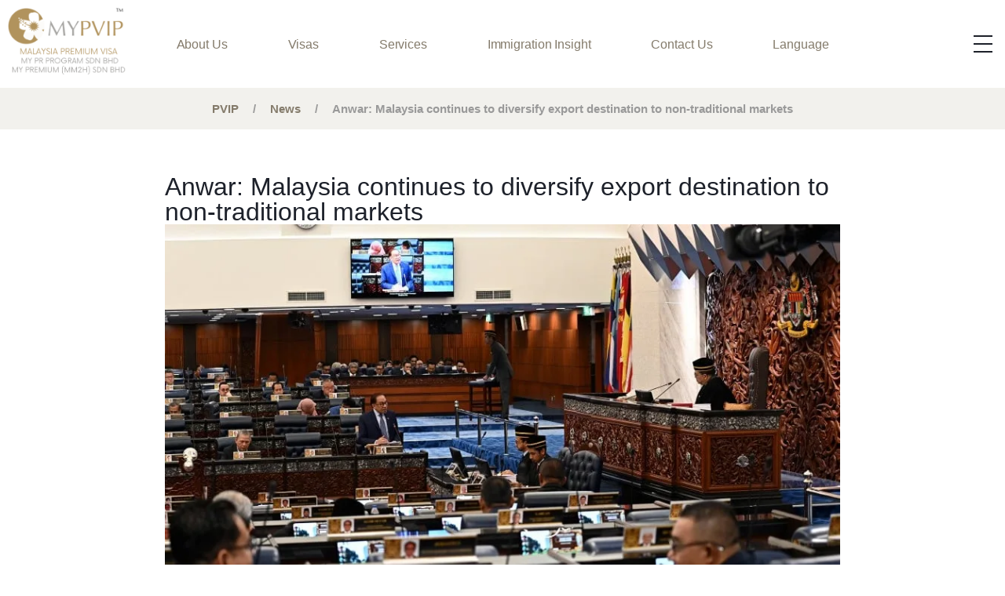

--- FILE ---
content_type: text/html; charset=UTF-8
request_url: https://mypvip.com/en/anwar-malaysia-continues-to-diversify-export-destination-to-non-traditional-markets/
body_size: 30867
content:
<!doctype html><html lang="en-GB" prefix="og: https://ogp.me/ns#"><head><script data-no-optimize="1">var litespeed_docref=sessionStorage.getItem("litespeed_docref");litespeed_docref&&(Object.defineProperty(document,"referrer",{get:function(){return litespeed_docref}}),sessionStorage.removeItem("litespeed_docref"));</script> <meta charset="UTF-8"><style id="litespeed-ccss">:root{--bdt-breakpoint-s:640px;--bdt-breakpoint-m:960px;--bdt-breakpoint-l:1200px;--bdt-breakpoint-xl:1600px}:root{--bdt-leader-fill-content:.}:root{--bdt-position-margin-offset:.0001px}ul{box-sizing:border-box}:root{--wp--preset--font-size--normal:16px;--wp--preset--font-size--huge:42px}.screen-reader-text{border:0;clip:rect(1px,1px,1px,1px);clip-path:inset(50%);height:1px;margin:-1px;overflow:hidden;padding:0;position:absolute;width:1px;word-wrap:normal!important}body{--wp--preset--color--black:#000;--wp--preset--color--cyan-bluish-gray:#abb8c3;--wp--preset--color--white:#fff;--wp--preset--color--pale-pink:#f78da7;--wp--preset--color--vivid-red:#cf2e2e;--wp--preset--color--luminous-vivid-orange:#ff6900;--wp--preset--color--luminous-vivid-amber:#fcb900;--wp--preset--color--light-green-cyan:#7bdcb5;--wp--preset--color--vivid-green-cyan:#00d084;--wp--preset--color--pale-cyan-blue:#8ed1fc;--wp--preset--color--vivid-cyan-blue:#0693e3;--wp--preset--color--vivid-purple:#9b51e0;--wp--preset--gradient--vivid-cyan-blue-to-vivid-purple:linear-gradient(135deg,rgba(6,147,227,1) 0%,#9b51e0 100%);--wp--preset--gradient--light-green-cyan-to-vivid-green-cyan:linear-gradient(135deg,#7adcb4 0%,#00d082 100%);--wp--preset--gradient--luminous-vivid-amber-to-luminous-vivid-orange:linear-gradient(135deg,rgba(252,185,0,1) 0%,rgba(255,105,0,1) 100%);--wp--preset--gradient--luminous-vivid-orange-to-vivid-red:linear-gradient(135deg,rgba(255,105,0,1) 0%,#cf2e2e 100%);--wp--preset--gradient--very-light-gray-to-cyan-bluish-gray:linear-gradient(135deg,#eee 0%,#a9b8c3 100%);--wp--preset--gradient--cool-to-warm-spectrum:linear-gradient(135deg,#4aeadc 0%,#9778d1 20%,#cf2aba 40%,#ee2c82 60%,#fb6962 80%,#fef84c 100%);--wp--preset--gradient--blush-light-purple:linear-gradient(135deg,#ffceec 0%,#9896f0 100%);--wp--preset--gradient--blush-bordeaux:linear-gradient(135deg,#fecda5 0%,#fe2d2d 50%,#6b003e 100%);--wp--preset--gradient--luminous-dusk:linear-gradient(135deg,#ffcb70 0%,#c751c0 50%,#4158d0 100%);--wp--preset--gradient--pale-ocean:linear-gradient(135deg,#fff5cb 0%,#b6e3d4 50%,#33a7b5 100%);--wp--preset--gradient--electric-grass:linear-gradient(135deg,#caf880 0%,#71ce7e 100%);--wp--preset--gradient--midnight:linear-gradient(135deg,#020381 0%,#2874fc 100%);--wp--preset--duotone--dark-grayscale:url('#wp-duotone-dark-grayscale');--wp--preset--duotone--grayscale:url('#wp-duotone-grayscale');--wp--preset--duotone--purple-yellow:url('#wp-duotone-purple-yellow');--wp--preset--duotone--blue-red:url('#wp-duotone-blue-red');--wp--preset--duotone--midnight:url('#wp-duotone-midnight');--wp--preset--duotone--magenta-yellow:url('#wp-duotone-magenta-yellow');--wp--preset--duotone--purple-green:url('#wp-duotone-purple-green');--wp--preset--duotone--blue-orange:url('#wp-duotone-blue-orange');--wp--preset--font-size--small:13px;--wp--preset--font-size--medium:20px;--wp--preset--font-size--large:36px;--wp--preset--font-size--x-large:42px;--wp--preset--spacing--20:.44rem;--wp--preset--spacing--30:.67rem;--wp--preset--spacing--40:1rem;--wp--preset--spacing--50:1.5rem;--wp--preset--spacing--60:2.25rem;--wp--preset--spacing--70:3.38rem;--wp--preset--spacing--80:5.06rem}html{line-height:1.15;-webkit-text-size-adjust:100%}*,:after,:before{-webkit-box-sizing:border-box;box-sizing:border-box}body{margin:0;font-family:-apple-system,BlinkMacSystemFont,Segoe UI,Roboto,Helvetica Neue,Arial,Noto Sans,sans-serif,Apple Color Emoji,Segoe UI Emoji,Segoe UI Symbol,Noto Color Emoji;font-size:1rem;font-weight:400;line-height:1.5;color:#333;background-color:#fff;-webkit-font-smoothing:antialiased;-moz-osx-font-smoothing:grayscale}h2{margin-top:.5rem;margin-bottom:1rem;font-family:inherit;font-weight:500;line-height:1.2;color:inherit}h2{font-size:2rem}a{background-color:transparent;text-decoration:none;color:#c36}img{border-style:none;height:auto;max-width:100%}input{font-family:inherit;font-size:1rem;line-height:1.5;margin:0}input{overflow:visible}[type=checkbox]{-webkit-box-sizing:border-box;box-sizing:border-box;padding:0}::-webkit-file-upload-button{-webkit-appearance:button;font:inherit}li,ul{margin-top:0;margin-bottom:0;border:0;outline:0;font-size:100%;vertical-align:baseline;background:0 0}.screen-reader-text{clip:rect(1px,1px,1px,1px);height:1px;overflow:hidden;position:absolute!important;width:1px;word-wrap:normal!important}.site-navigation{grid-area:nav-menu;display:-webkit-box;display:-ms-flexbox;display:flex;-webkit-box-align:center;-ms-flex-align:center;align-items:center;-webkit-box-flex:1;-ms-flex-positive:1;flex-grow:1}[class*=" eicon-"]{display:inline-block;font-family:eicons;font-size:inherit;font-weight:400;font-style:normal;font-variant:normal;line-height:1;text-rendering:auto;-webkit-font-smoothing:antialiased;-moz-osx-font-smoothing:grayscale}.eicon-menu-bar:before{content:'\e816'}.eicon-close:before{content:'\e87f'}.elementor-screen-only,.screen-reader-text{position:absolute;top:-10000em;width:1px;height:1px;margin:-1px;padding:0;overflow:hidden;clip:rect(0,0,0,0);border:0}.elementor{-webkit-hyphens:manual;-ms-hyphens:manual;hyphens:manual}.elementor *,.elementor :after,.elementor :before{-webkit-box-sizing:border-box;box-sizing:border-box}.elementor a{-webkit-box-shadow:none;box-shadow:none;text-decoration:none}.elementor img{height:auto;max-width:100%;border:none;border-radius:0;-webkit-box-shadow:none;box-shadow:none}.elementor-element{--flex-direction:initial;--flex-wrap:initial;--justify-content:initial;--align-items:initial;--align-content:initial;--gap:initial;--flex-basis:initial;--flex-grow:initial;--flex-shrink:initial;--order:initial;--align-self:initial;-ms-flex-preferred-size:var(--flex-basis);flex-basis:var(--flex-basis);-webkit-box-flex:var(--flex-grow);-ms-flex-positive:var(--flex-grow);flex-grow:var(--flex-grow);-ms-flex-negative:var(--flex-shrink);flex-shrink:var(--flex-shrink);-webkit-box-ordinal-group:var(--order);-ms-flex-order:var(--order);order:var(--order);-ms-flex-item-align:var(--align-self);align-self:var(--align-self)}:root{--page-title-display:block}.elementor-widget{position:relative}.elementor-widget:not(:last-child){margin-bottom:20px}.e-con{--border-radius:0;--display:flex;--flex-direction:column;--flex-basis:auto;--flex-grow:0;--flex-shrink:1;--content-width:Min(100%,var(--container-max-width,1140px));--width:100%;--min-height:initial;--height:auto;--text-align:initial;--margin-top:0;--margin-right:0;--margin-bottom:0;--margin-left:0;--padding-top:var(--container-default-padding-top,10px);--padding-right:var(--container-default-padding-right,10px);--padding-bottom:var(--container-default-padding-bottom,10px);--padding-left:var(--container-default-padding-left,10px);--position:relative;--z-index:revert;--overflow:visible;--gap:var(--widgets-spacing,20px);--overlay-mix-blend-mode:initial;--overlay-opacity:1;position:var(--position);-webkit-box-flex:var(--flex-grow);-ms-flex:var(--flex-grow) var(--flex-shrink) var(--flex-basis);flex:var(--flex-grow) var(--flex-shrink) var(--flex-basis);width:var(--width);min-width:0;min-height:var(--min-height);height:var(--height);border-radius:var(--border-radius);margin:var(--margin-top) var(--margin-right) var(--margin-bottom) var(--margin-left);padding-left:var(--padding-left);padding-right:var(--padding-right);z-index:var(--z-index);overflow:var(--overflow)}.e-con-full,.e-con>.e-con-inner{-webkit-box-orient:vertical;-webkit-box-direction:normal;-ms-flex-direction:var(--flex-direction);flex-direction:var(--flex-direction);text-align:var(--text-align);padding-top:var(--padding-top);padding-bottom:var(--padding-bottom)}.e-con,.e-con>.e-con-inner{display:var(--display)}.e-con-boxed{-webkit-box-orient:vertical;-webkit-box-direction:normal;-ms-flex-direction:column;flex-direction:column;text-align:initial;-ms-flex-wrap:initial;flex-wrap:nowrap;-webkit-box-pack:initial;-ms-flex-pack:initial;justify-content:normal;-webkit-box-align:initial;-ms-flex-align:initial;align-items:normal;-ms-flex-line-pack:initial;align-content:normal;gap:initial}.e-con>.e-con-inner{-ms-flex-wrap:var(--flex-wrap);flex-wrap:var(--flex-wrap);-webkit-box-pack:var(--justify-content);-ms-flex-pack:var(--justify-content);justify-content:var(--justify-content);-webkit-box-align:var(--align-items);-ms-flex-align:var(--align-items);align-items:var(--align-items);-ms-flex-line-pack:var(--align-content);align-content:var(--align-content);gap:var(--gap);width:100%;max-width:var(--content-width);margin:0 auto;padding-inline:0;height:100%;-ms-flex-preferred-size:initial;flex-basis:auto;-webkit-box-flex:1;-ms-flex-positive:1;flex-grow:1;-ms-flex-negative:initial;flex-shrink:1;-ms-flex-item-align:initial;align-self:auto}.e-con .elementor-widget.elementor-widget{margin-bottom:0}.e-con:before{content:var(--background-overlay);display:block;position:absolute;width:100%;height:100%;left:0;top:0;mix-blend-mode:var(--overlay-mix-blend-mode);opacity:var(--overlay-opacity);border-radius:var(--border-radius)}.e-con .elementor-widget{min-width:0}.e-con>.e-con-inner>.elementor-widget>.elementor-widget-container,.e-con>.elementor-widget>.elementor-widget-container{height:100%}.e-con.e-con>.e-con-inner>.elementor-widget,.elementor.elementor .e-con>.elementor-widget{max-width:100%}@media (max-width:767px){.e-con{--width:100%;--flex-wrap:wrap}}@media (max-width:767px){.elementor .elementor-hidden-mobile{display:none}}@media (min-width:768px) and (max-width:1024px){.elementor .elementor-hidden-tablet{display:none}}.elementor-kit-5{--e-global-color-primary:#6ec1e4;--e-global-color-secondary:#54595f;--e-global-color-text:#1d212a;--e-global-color-accent:#847b6b;--e-global-color-685544f:#f2f1ed;--e-global-color-9e09a59:#868884;--e-global-color-949ec10:#847b6b;--e-global-color-7cab743:#83705d;--e-global-color-3f56d8f:#1d212a;--e-global-color-43d126f:#09090b;--e-global-color-e7ea3d4:#fff;--e-global-color-39c8f84:#b1945d;--e-global-color-c34bd48:#877256;--e-global-typography-primary-font-family:"Libre Baskerville";--e-global-typography-primary-font-weight:600;--e-global-typography-secondary-font-family:"Libre Baskerville";--e-global-typography-secondary-font-weight:400;--e-global-typography-text-font-family:"Source Sans Pro";--e-global-typography-text-font-weight:400;--e-global-typography-accent-font-family:"Source Sans Pro";--e-global-typography-accent-font-weight:500;color:var(--e-global-color-text);font-family:"Source Sans Pro",Sans-serif;font-size:1.11rem;line-height:1.42em}.elementor-kit-5 a{color:var(--e-global-color-accent)}.elementor-kit-5 h2{font-family:"Libre Baskerville",Sans-serif}.e-con{--container-max-width:1340px}.elementor-widget:not(:last-child){margin-bottom:20px}.elementor-element{--widgets-spacing:20px}@media (max-width:1024px){.e-con{--container-max-width:1024px}}@media (max-width:767px){.e-con{--container-max-width:767px}}.elementor-location-header:before{content:"";display:table;clear:both}.elementor-49 .elementor-element.elementor-element-c8dd3b7{--flex-direction:row;--container-widget-width:initial;--container-widget-height:100%;--container-widget-flex-grow:1;--align-items:center;--gap:0px;--padding-top:0px;--padding-right:0px;--padding-bottom:0px;--padding-left:0px;--z-index:2}.elementor-49 .elementor-element.elementor-element-1085468{--gap:0px}.elementor-49 .elementor-element.elementor-element-1a04ee9 .uael-retina-image-container{text-align:left}.elementor-49 .elementor-element.elementor-element-1a04ee9 .uael-retina-image img{width:150px}.elementor-49 .elementor-element.elementor-element-1a04ee9 .uael-retina-image-container .uael-retina-img{border-style:none}.elementor-49 .elementor-element.elementor-element-1a04ee9{width:100%;max-width:100%}.elementor-49 .elementor-element.elementor-element-f661be5{--justify-content:center;--align-items:center;--gap:0px}.elementor-49 .elementor-element.elementor-element-e0ae977 .elementor-nav-menu .elementor-item{font-size:1.2rem;font-weight:600;text-transform:uppercase;letter-spacing:-.3px}.elementor-49 .elementor-element.elementor-element-e0ae977 .e--pointer-underline .elementor-item:after{height:3px}.elementor-49 .elementor-element.elementor-element-e0ae977 .elementor-nav-menu--main .elementor-item{padding-left:0;padding-right:0;padding-top:10px;padding-bottom:10px}.elementor-49 .elementor-element.elementor-element-e0ae977{--e-nav-menu-horizontal-menu-item-margin:calc(24px/2)}.elementor-49 .elementor-element.elementor-element-e0ae977 .elementor-nav-menu--dropdown a,.elementor-49 .elementor-element.elementor-element-e0ae977 .elementor-menu-toggle{color:var(--e-global-color-3f56d8f)}.elementor-49 .elementor-element.elementor-element-e0ae977 .elementor-nav-menu--dropdown{background-color:var(--e-global-color-685544f)}.elementor-49 .elementor-element.elementor-element-e0ae977 .elementor-nav-menu--dropdown .elementor-item{font-size:1rem;font-weight:600}.elementor-49 .elementor-element.elementor-element-b1e4a78{--justify-content:center;--align-items:center;--gap:0px}.elementor-49 .elementor-element.elementor-element-243d8cd .checkbox-toggle{right:0}.elementor-49 .elementor-element.elementor-element-243d8cd .ue_hamburger{right:0;background-color:var(--e-global-color-e7ea3d4);padding:12px 6px;width:36px;height:36px;border-radius:5px}.elementor-49 .elementor-element.elementor-element-243d8cd .ue_menu_wrapper{height:36px}.elementor-49 .elementor-element.elementor-element-243d8cd .ue_menu>div>div{text-align:center}@media (max-width:1024px){.elementor-49 .elementor-element.elementor-element-1085468{--padding-top:6px;--padding-right:0px;--padding-bottom:6px;--padding-left:30px}}@media (min-width:768px){.elementor-49 .elementor-element.elementor-element-1085468{--width:20%}.elementor-49 .elementor-element.elementor-element-b1e4a78{--width:20%}}@media (max-width:1024px) and (min-width:768px){.elementor-49 .elementor-element.elementor-element-1085468{--width:40%}}@media (max-width:767px){.elementor-49 .elementor-element.elementor-element-1085468{--width:50%;--padding-top:8px;--padding-right:0px;--padding-bottom:12px;--padding-left:20px}.elementor-49 .elementor-element.elementor-element-f661be5{--width:30%}.elementor-49 .elementor-element.elementor-element-b1e4a78{--width:20%}}.elementor-1668 .elementor-element.elementor-element-b6d1c1a{--flex-direction:column;--container-widget-width:100%;--container-widget-height:initial;--container-widget-flex-grow:0}.elementor-1668 .elementor-element.elementor-element-b6d1c1a:not(.elementor-motion-effects-element-type-background){background-color:var(--e-global-color-685544f)}.elementor-1668 .elementor-element.elementor-element-e20fb0b .bdt-ep-breadcrumb>*>*,.elementor-1668 .elementor-element.elementor-element-e20fb0b .bdt-ep-breadcrumb>:nth-child(n+2):not(.bdt-first-column):before{font-size:.96rem;font-weight:600}.elementor-1668 .elementor-element.elementor-element-e20fb0b .bdt-ep-breadcrumb>*>*{padding:4px}.elementor-1668 .elementor-element.elementor-element-e20fb0b .bdt-ep-breadcrumb>:nth-child(n+2):not(.bdt-first-column):before{margin:0 14px}.elementor-1668 .elementor-element.elementor-element-394bdea{--flex-direction:column;--container-widget-width:100%;--container-widget-height:initial;--container-widget-flex-grow:0;--padding-top:3%;--padding-right:3%;--padding-bottom:3%;--padding-left:3%}@media (min-width:768px){.elementor-1668 .elementor-element.elementor-element-394bdea{--content-width:900px}}.fas{-moz-osx-font-smoothing:grayscale;-webkit-font-smoothing:antialiased;display:inline-block;font-style:normal;font-variant:normal;text-rendering:auto;line-height:1}.fa-angle-down:before{content:"\f107"}.fa-angle-up:before{content:"\f106"}.fas{font-family:"Font Awesome 5 Free";font-weight:900}.elementor-item:after,.elementor-item:before{display:block;position:absolute}.elementor-item:not(:hover):not(:focus):not(.elementor-item-active):not(.highlighted):after,.elementor-item:not(:hover):not(:focus):not(.elementor-item-active):not(.highlighted):before{opacity:0}.e--pointer-underline .elementor-item:after,.e--pointer-underline .elementor-item:before{height:3px;width:100%;left:0;background-color:#55595c;z-index:2}.e--pointer-underline .elementor-item:after{content:"";bottom:0}.e--pointer-underline.e--animation-slide .elementor-item:not(:hover):not(:focus):not(.elementor-item-active):not(.highlighted):after{width:10px;inset-inline-start:100%}.elementor-nav-menu--main .elementor-nav-menu a{padding:13px 20px}.elementor-nav-menu--layout-horizontal{display:-webkit-box;display:-ms-flexbox;display:flex}.elementor-nav-menu--layout-horizontal .elementor-nav-menu{display:-webkit-box;display:-ms-flexbox;display:flex;-ms-flex-wrap:wrap;flex-wrap:wrap}.elementor-nav-menu--layout-horizontal .elementor-nav-menu a{white-space:nowrap;-webkit-box-flex:1;-ms-flex-positive:1;flex-grow:1}.elementor-nav-menu--layout-horizontal .elementor-nav-menu>li{display:-webkit-box;display:-ms-flexbox;display:flex}.elementor-nav-menu--layout-horizontal .elementor-nav-menu>li:not(:first-child)>a{-webkit-margin-start:var(--e-nav-menu-horizontal-menu-item-margin);margin-inline-start:var(--e-nav-menu-horizontal-menu-item-margin)}.elementor-nav-menu--layout-horizontal .elementor-nav-menu>li:not(:last-child)>a{-webkit-margin-end:var(--e-nav-menu-horizontal-menu-item-margin);margin-inline-end:var(--e-nav-menu-horizontal-menu-item-margin)}.elementor-nav-menu--layout-horizontal .elementor-nav-menu>li:not(:last-child):after{content:var(--e-nav-menu-divider-content,none);height:var(--e-nav-menu-divider-height,35%);border-left:var(--e-nav-menu-divider-width,2px) var(--e-nav-menu-divider-style,solid) var(--e-nav-menu-divider-color,#000);border-bottom-color:var(--e-nav-menu-divider-color,#000);border-right-color:var(--e-nav-menu-divider-color,#000);border-top-color:var(--e-nav-menu-divider-color,#000);-ms-flex-item-align:center;align-self:center}.elementor-widget-nav-menu:not(.elementor-nav-menu--toggle) .elementor-menu-toggle{display:none}.elementor-widget-nav-menu .elementor-widget-container{display:-webkit-box;display:-ms-flexbox;display:flex;-webkit-box-orient:vertical;-webkit-box-direction:normal;-ms-flex-direction:column;flex-direction:column}.elementor-nav-menu{position:relative;z-index:2}.elementor-nav-menu:after{content:" ";display:block;height:0;font:0/0 serif;clear:both;visibility:hidden;overflow:hidden}.elementor-nav-menu,.elementor-nav-menu li{display:block;list-style:none;margin:0;padding:0;line-height:normal}.elementor-nav-menu a,.elementor-nav-menu li{position:relative}.elementor-nav-menu li{border-width:0}.elementor-nav-menu a{display:-webkit-box;display:-ms-flexbox;display:flex;-webkit-box-align:center;-ms-flex-align:center;align-items:center}.elementor-nav-menu a{padding:10px 20px;line-height:20px}.elementor-menu-toggle{display:-webkit-box;display:-ms-flexbox;display:flex;-webkit-box-align:center;-ms-flex-align:center;align-items:center;-webkit-box-pack:center;-ms-flex-pack:center;justify-content:center;font-size:var(--nav-menu-icon-size,22px);padding:.25em;border:0 solid;border-radius:3px;background-color:rgba(0,0,0,.05);color:#494c4f}.elementor-menu-toggle:not(.elementor-active) .elementor-menu-toggle__icon--close{display:none}.elementor-nav-menu--dropdown{background-color:#fff;font-size:13px}.elementor-nav-menu--dropdown-none .elementor-menu-toggle,.elementor-nav-menu--dropdown-none .elementor-nav-menu--dropdown{display:none}.elementor-nav-menu--dropdown.elementor-nav-menu__container{margin-top:10px;-webkit-transform-origin:top;-ms-transform-origin:top;transform-origin:top;overflow-y:hidden}.elementor-nav-menu--dropdown a{color:#494c4f}.fas{-moz-osx-font-smoothing:grayscale;-webkit-font-smoothing:antialiased;display:inline-block;font-style:normal;font-variant:normal;text-rendering:auto;line-height:1}.fa-angle-down:before{content:"\f107"}.fa-angle-up:before{content:"\f106"}.fas{font-family:"Font Awesome 5 Free"}.fas{font-weight:900}#uc_fullscreen_navigation_menu_elementor18254 *{box-sizing:border-box}#uc_fullscreen_navigation_menu_elementor18254{position:relative;z-index:10000000}#uc_fullscreen_navigation_menu_elementor18254 .checkbox-toggle{position:absolute;z-index:100000000;width:36px;height:36px;opacity:0;top:0}#uc_fullscreen_navigation_menu_elementor18254 .ue_hamburger{top:0;backface-visibility:hidden;display:flex;align-items:center;justify-content:center;position:absolute;z-index:99999999}#uc_fullscreen_navigation_menu_elementor18254 .ue_hamburger>div{position:relative;-webkit-box-flex:0;flex:none;width:100%;height:2px;display:flex;align-items:center;justify-content:center;background-color:#1d212a}#uc_fullscreen_navigation_menu_elementor18254 .ue_hamburger>div:before,#uc_fullscreen_navigation_menu_elementor18254 .ue_hamburger>div:after{content:'';position:absolute;z-index:1;top:-10px;left:0;width:100%;height:2px;background:inherit}#uc_fullscreen_navigation_menu_elementor18254 .ue_hamburger>div:after{top:10px}#uc_fullscreen_navigation_menu_elementor18254 .ue_menu{position:fixed;top:0;left:0;width:100%;visibility:hidden;backface-visibility:hidden;outline:none;display:flex;align-items:center;justify-content:center}.ue_menu_wrapper{position:relative}.elementor-heading-title{padding:0;margin:0;line-height:1}.elementor-widget-image{text-align:center}.elementor-widget-image img{vertical-align:middle;display:inline-block}.bdt-ep-breadcrumb{padding:0;margin:0;display:flex;flex-wrap:wrap;list-style:none}.bdt-ep-breadcrumb>*{flex:none;list-style-type:none!important}.bdt-ep-breadcrumb>*>*{display:inline-block;text-decoration:none;color:#999}.bdt-ep-breadcrumb>:nth-child(n+2):not(.bdt-first-column):before{content:"/";display:inline-block;margin:0 20px;color:#999}.bdt-ep-breadcrumb.breadcrumb-align-center{justify-content:center}</style><link rel="preload" data-asynced="1" data-optimized="2" as="style" onload="this.onload=null;this.rel='stylesheet'" href="https://mypvip.com/wp-content/litespeed/ucss/e04059693ea25982b19cc5411fcfa94d.css?ver=ff9cb" /><script type="litespeed/javascript">!function(a){"use strict";var b=function(b,c,d){function e(a){return h.body?a():void setTimeout(function(){e(a)})}function f(){i.addEventListener&&i.removeEventListener("load",f),i.media=d||"all"}var g,h=a.document,i=h.createElement("link");if(c)g=c;else{var j=(h.body||h.getElementsByTagName("head")[0]).childNodes;g=j[j.length-1]}var k=h.styleSheets;i.rel="stylesheet",i.href=b,i.media="only x",e(function(){g.parentNode.insertBefore(i,c?g:g.nextSibling)});var l=function(a){for(var b=i.href,c=k.length;c--;)if(k[c].href===b)return a();setTimeout(function(){l(a)})};return i.addEventListener&&i.addEventListener("load",f),i.onloadcssdefined=l,l(f),i};"undefined"!=typeof exports?exports.loadCSS=b:a.loadCSS=b}("undefined"!=typeof global?global:this);!function(a){if(a.loadCSS){var b=loadCSS.relpreload={};if(b.support=function(){try{return a.document.createElement("link").relList.supports("preload")}catch(b){return!1}},b.poly=function(){for(var b=a.document.getElementsByTagName("link"),c=0;c<b.length;c++){var d=b[c];"preload"===d.rel&&"style"===d.getAttribute("as")&&(a.loadCSS(d.href,d,d.getAttribute("media")),d.rel=null)}},!b.support()){b.poly();var c=a.setInterval(b.poly,300);a.addEventListener&&a.addEventListener("load",function(){b.poly(),a.clearInterval(c)}),a.attachEvent&&a.attachEvent("onload",function(){a.clearInterval(c)})}}}(this);</script> <meta name="viewport" content="width=device-width, initial-scale=1"><link rel="profile" href="https://gmpg.org/xfn/11"><title>Anwar: Malaysia continues to diversify export destination to non-traditional markets - PVIP</title><meta name="description" content="KUALA LUMPUR: Malaysia will continue efforts diversify its export destination especially to non-traditional markets such as the Middle East and Latin America."/><meta name="robots" content="index, follow, max-snippet:-1, max-video-preview:-1, max-image-preview:large"/><link rel="canonical" href="https://mypvip.com/en/anwar-malaysia-continues-to-diversify-export-destination-to-non-traditional-markets/" /><meta property="og:locale" content="en_GB" /><meta property="og:type" content="article" /><meta property="og:title" content="Anwar: Malaysia continues to diversify export destination to non-traditional markets - PVIP" /><meta property="og:description" content="KUALA LUMPUR: Malaysia will continue efforts diversify its export destination especially to non-traditional markets such as the Middle East and Latin America." /><meta property="og:url" content="https://mypvip.com/en/anwar-malaysia-continues-to-diversify-export-destination-to-non-traditional-markets/" /><meta property="og:site_name" content="PVIP" /><meta property="article:section" content="News" /><meta property="og:image" content="https://mypvip.com/wp-content/uploads/2023/11/ANWAR_IBRAHIM_311023n01_1698758893.jpg" /><meta property="og:image:secure_url" content="https://mypvip.com/wp-content/uploads/2023/11/ANWAR_IBRAHIM_311023n01_1698758893.jpg" /><meta property="og:image:width" content="900" /><meta property="og:image:height" content="598" /><meta property="og:image:alt" content="Anwar: Malaysia continues to diversify export destination to non-traditional markets" /><meta property="og:image:type" content="image/jpeg" /><meta property="article:published_time" content="2023-11-08T12:04:56+08:00" /><meta name="twitter:card" content="summary_large_image" /><meta name="twitter:title" content="Anwar: Malaysia continues to diversify export destination to non-traditional markets - PVIP" /><meta name="twitter:description" content="KUALA LUMPUR: Malaysia will continue efforts diversify its export destination especially to non-traditional markets such as the Middle East and Latin America." /><meta name="twitter:image" content="https://mypvip.com/wp-content/uploads/2023/11/ANWAR_IBRAHIM_311023n01_1698758893.jpg" /><meta name="twitter:label1" content="Written by" /><meta name="twitter:data1" content="PVIP993Ad" /><meta name="twitter:label2" content="Time to read" /><meta name="twitter:data2" content="3 minutes" /> <script type="application/ld+json" class="rank-math-schema">{"@context":"https://schema.org","@graph":[{"@type":"Organization","@id":"https://mypvip.com/#organization","name":"PVIP","url":"https://mypvip.com"},{"@type":"WebSite","@id":"https://mypvip.com/#website","url":"https://mypvip.com","name":"PVIP","publisher":{"@id":"https://mypvip.com/#organization"},"inLanguage":"en-GB"},{"@type":"ImageObject","@id":"https://mypvip.com/wp-content/uploads/2023/11/ANWAR_IBRAHIM_311023n01_1698758893.jpg","url":"https://mypvip.com/wp-content/uploads/2023/11/ANWAR_IBRAHIM_311023n01_1698758893.jpg","width":"900","height":"598","inLanguage":"en-GB"},{"@type":"WebPage","@id":"https://mypvip.com/en/anwar-malaysia-continues-to-diversify-export-destination-to-non-traditional-markets/#webpage","url":"https://mypvip.com/en/anwar-malaysia-continues-to-diversify-export-destination-to-non-traditional-markets/","name":"Anwar: Malaysia continues to diversify export destination to non-traditional markets - PVIP","datePublished":"2023-11-08T12:04:56+08:00","dateModified":"2023-11-08T12:04:56+08:00","isPartOf":{"@id":"https://mypvip.com/#website"},"primaryImageOfPage":{"@id":"https://mypvip.com/wp-content/uploads/2023/11/ANWAR_IBRAHIM_311023n01_1698758893.jpg"},"inLanguage":"en-GB"},{"@type":"Person","@id":"https://mypvip.com","name":"PVIP993Ad","url":"https://mypvip.com","image":{"@type":"ImageObject","@id":"https://mypvip.com/wp-content/litespeed/avatar/20713e4afa6fb34aea9f021185318a7e.jpg?ver=1768531567","url":"https://mypvip.com/wp-content/litespeed/avatar/20713e4afa6fb34aea9f021185318a7e.jpg?ver=1768531567","caption":"PVIP993Ad","inLanguage":"en-GB"},"worksFor":{"@id":"https://mypvip.com/#organization"}},{"@type":"BlogPosting","headline":"Anwar: Malaysia continues to diversify export destination to non-traditional markets - PVIP","datePublished":"2023-11-08T12:04:56+08:00","dateModified":"2023-11-08T12:04:56+08:00","articleSection":"News","author":{"@id":"https://mypvip.com"},"publisher":{"@id":"https://mypvip.com/#organization"},"description":"KUALA LUMPUR: Malaysia will continue efforts diversify its export destination especially to non-traditional markets such as the Middle East and Latin America.","name":"Anwar: Malaysia continues to diversify export destination to non-traditional markets - PVIP","@id":"https://mypvip.com/en/anwar-malaysia-continues-to-diversify-export-destination-to-non-traditional-markets/#richSnippet","isPartOf":{"@id":"https://mypvip.com/en/anwar-malaysia-continues-to-diversify-export-destination-to-non-traditional-markets/#webpage"},"image":{"@id":"https://mypvip.com/wp-content/uploads/2023/11/ANWAR_IBRAHIM_311023n01_1698758893.jpg"},"inLanguage":"en-GB","mainEntityOfPage":{"@id":"https://mypvip.com/en/anwar-malaysia-continues-to-diversify-export-destination-to-non-traditional-markets/#webpage"}}]}</script>  <script type="litespeed/javascript">window._wpemojiSettings={"baseUrl":"https:\/\/s.w.org\/images\/core\/emoji\/15.0.3\/72x72\/","ext":".png","svgUrl":"https:\/\/s.w.org\/images\/core\/emoji\/15.0.3\/svg\/","svgExt":".svg","source":{"concatemoji":"https:\/\/mypvip.com\/wp-includes\/js\/wp-emoji-release.min.js?ver=6.5.7"}};
/*! This file is auto-generated */
!function(i,n){var o,s,e;function c(e){try{var t={supportTests:e,timestamp:(new Date).valueOf()};sessionStorage.setItem(o,JSON.stringify(t))}catch(e){}}function p(e,t,n){e.clearRect(0,0,e.canvas.width,e.canvas.height),e.fillText(t,0,0);var t=new Uint32Array(e.getImageData(0,0,e.canvas.width,e.canvas.height).data),r=(e.clearRect(0,0,e.canvas.width,e.canvas.height),e.fillText(n,0,0),new Uint32Array(e.getImageData(0,0,e.canvas.width,e.canvas.height).data));return t.every(function(e,t){return e===r[t]})}function u(e,t,n){switch(t){case"flag":return n(e,"\ud83c\udff3\ufe0f\u200d\u26a7\ufe0f","\ud83c\udff3\ufe0f\u200b\u26a7\ufe0f")?!1:!n(e,"\ud83c\uddfa\ud83c\uddf3","\ud83c\uddfa\u200b\ud83c\uddf3")&&!n(e,"\ud83c\udff4\udb40\udc67\udb40\udc62\udb40\udc65\udb40\udc6e\udb40\udc67\udb40\udc7f","\ud83c\udff4\u200b\udb40\udc67\u200b\udb40\udc62\u200b\udb40\udc65\u200b\udb40\udc6e\u200b\udb40\udc67\u200b\udb40\udc7f");case"emoji":return!n(e,"\ud83d\udc26\u200d\u2b1b","\ud83d\udc26\u200b\u2b1b")}return!1}function f(e,t,n){var r="undefined"!=typeof WorkerGlobalScope&&self instanceof WorkerGlobalScope?new OffscreenCanvas(300,150):i.createElement("canvas"),a=r.getContext("2d",{willReadFrequently:!0}),o=(a.textBaseline="top",a.font="600 32px Arial",{});return e.forEach(function(e){o[e]=t(a,e,n)}),o}function t(e){var t=i.createElement("script");t.src=e,t.defer=!0,i.head.appendChild(t)}"undefined"!=typeof Promise&&(o="wpEmojiSettingsSupports",s=["flag","emoji"],n.supports={everything:!0,everythingExceptFlag:!0},e=new Promise(function(e){i.addEventListener("DOMContentLiteSpeedLoaded",e,{once:!0})}),new Promise(function(t){var n=function(){try{var e=JSON.parse(sessionStorage.getItem(o));if("object"==typeof e&&"number"==typeof e.timestamp&&(new Date).valueOf()<e.timestamp+604800&&"object"==typeof e.supportTests)return e.supportTests}catch(e){}return null}();if(!n){if("undefined"!=typeof Worker&&"undefined"!=typeof OffscreenCanvas&&"undefined"!=typeof URL&&URL.createObjectURL&&"undefined"!=typeof Blob)try{var e="postMessage("+f.toString()+"("+[JSON.stringify(s),u.toString(),p.toString()].join(",")+"));",r=new Blob([e],{type:"text/javascript"}),a=new Worker(URL.createObjectURL(r),{name:"wpTestEmojiSupports"});return void(a.onmessage=function(e){c(n=e.data),a.terminate(),t(n)})}catch(e){}c(n=f(s,u,p))}t(n)}).then(function(e){for(var t in e)n.supports[t]=e[t],n.supports.everything=n.supports.everything&&n.supports[t],"flag"!==t&&(n.supports.everythingExceptFlag=n.supports.everythingExceptFlag&&n.supports[t]);n.supports.everythingExceptFlag=n.supports.everythingExceptFlag&&!n.supports.flag,n.DOMReady=!1,n.readyCallback=function(){n.DOMReady=!0}}).then(function(){return e}).then(function(){var e;n.supports.everything||(n.readyCallback(),(e=n.source||{}).concatemoji?t(e.concatemoji):e.wpemoji&&e.twemoji&&(t(e.twemoji),t(e.wpemoji)))}))}((window,document),window._wpemojiSettings)</script> <style id='wp-emoji-styles-inline-css'>img.wp-smiley, img.emoji {
		display: inline !important;
		border: none !important;
		box-shadow: none !important;
		height: 1em !important;
		width: 1em !important;
		margin: 0 0.07em !important;
		vertical-align: -0.1em !important;
		background: none !important;
		padding: 0 !important;
	}</style><style id='classic-theme-styles-inline-css'>/*! This file is auto-generated */
.wp-block-button__link{color:#fff;background-color:#32373c;border-radius:9999px;box-shadow:none;text-decoration:none;padding:calc(.667em + 2px) calc(1.333em + 2px);font-size:1.125em}.wp-block-file__button{background:#32373c;color:#fff;text-decoration:none}</style><style id='global-styles-inline-css'>body{--wp--preset--color--black: #000000;--wp--preset--color--cyan-bluish-gray: #abb8c3;--wp--preset--color--white: #ffffff;--wp--preset--color--pale-pink: #f78da7;--wp--preset--color--vivid-red: #cf2e2e;--wp--preset--color--luminous-vivid-orange: #ff6900;--wp--preset--color--luminous-vivid-amber: #fcb900;--wp--preset--color--light-green-cyan: #7bdcb5;--wp--preset--color--vivid-green-cyan: #00d084;--wp--preset--color--pale-cyan-blue: #8ed1fc;--wp--preset--color--vivid-cyan-blue: #0693e3;--wp--preset--color--vivid-purple: #9b51e0;--wp--preset--gradient--vivid-cyan-blue-to-vivid-purple: linear-gradient(135deg,rgba(6,147,227,1) 0%,rgb(155,81,224) 100%);--wp--preset--gradient--light-green-cyan-to-vivid-green-cyan: linear-gradient(135deg,rgb(122,220,180) 0%,rgb(0,208,130) 100%);--wp--preset--gradient--luminous-vivid-amber-to-luminous-vivid-orange: linear-gradient(135deg,rgba(252,185,0,1) 0%,rgba(255,105,0,1) 100%);--wp--preset--gradient--luminous-vivid-orange-to-vivid-red: linear-gradient(135deg,rgba(255,105,0,1) 0%,rgb(207,46,46) 100%);--wp--preset--gradient--very-light-gray-to-cyan-bluish-gray: linear-gradient(135deg,rgb(238,238,238) 0%,rgb(169,184,195) 100%);--wp--preset--gradient--cool-to-warm-spectrum: linear-gradient(135deg,rgb(74,234,220) 0%,rgb(151,120,209) 20%,rgb(207,42,186) 40%,rgb(238,44,130) 60%,rgb(251,105,98) 80%,rgb(254,248,76) 100%);--wp--preset--gradient--blush-light-purple: linear-gradient(135deg,rgb(255,206,236) 0%,rgb(152,150,240) 100%);--wp--preset--gradient--blush-bordeaux: linear-gradient(135deg,rgb(254,205,165) 0%,rgb(254,45,45) 50%,rgb(107,0,62) 100%);--wp--preset--gradient--luminous-dusk: linear-gradient(135deg,rgb(255,203,112) 0%,rgb(199,81,192) 50%,rgb(65,88,208) 100%);--wp--preset--gradient--pale-ocean: linear-gradient(135deg,rgb(255,245,203) 0%,rgb(182,227,212) 50%,rgb(51,167,181) 100%);--wp--preset--gradient--electric-grass: linear-gradient(135deg,rgb(202,248,128) 0%,rgb(113,206,126) 100%);--wp--preset--gradient--midnight: linear-gradient(135deg,rgb(2,3,129) 0%,rgb(40,116,252) 100%);--wp--preset--font-size--small: 13px;--wp--preset--font-size--medium: 20px;--wp--preset--font-size--large: 36px;--wp--preset--font-size--x-large: 42px;--wp--preset--spacing--20: 0.44rem;--wp--preset--spacing--30: 0.67rem;--wp--preset--spacing--40: 1rem;--wp--preset--spacing--50: 1.5rem;--wp--preset--spacing--60: 2.25rem;--wp--preset--spacing--70: 3.38rem;--wp--preset--spacing--80: 5.06rem;--wp--preset--shadow--natural: 6px 6px 9px rgba(0, 0, 0, 0.2);--wp--preset--shadow--deep: 12px 12px 50px rgba(0, 0, 0, 0.4);--wp--preset--shadow--sharp: 6px 6px 0px rgba(0, 0, 0, 0.2);--wp--preset--shadow--outlined: 6px 6px 0px -3px rgba(255, 255, 255, 1), 6px 6px rgba(0, 0, 0, 1);--wp--preset--shadow--crisp: 6px 6px 0px rgba(0, 0, 0, 1);}:where(.is-layout-flex){gap: 0.5em;}:where(.is-layout-grid){gap: 0.5em;}body .is-layout-flex{display: flex;}body .is-layout-flex{flex-wrap: wrap;align-items: center;}body .is-layout-flex > *{margin: 0;}body .is-layout-grid{display: grid;}body .is-layout-grid > *{margin: 0;}:where(.wp-block-columns.is-layout-flex){gap: 2em;}:where(.wp-block-columns.is-layout-grid){gap: 2em;}:where(.wp-block-post-template.is-layout-flex){gap: 1.25em;}:where(.wp-block-post-template.is-layout-grid){gap: 1.25em;}.has-black-color{color: var(--wp--preset--color--black) !important;}.has-cyan-bluish-gray-color{color: var(--wp--preset--color--cyan-bluish-gray) !important;}.has-white-color{color: var(--wp--preset--color--white) !important;}.has-pale-pink-color{color: var(--wp--preset--color--pale-pink) !important;}.has-vivid-red-color{color: var(--wp--preset--color--vivid-red) !important;}.has-luminous-vivid-orange-color{color: var(--wp--preset--color--luminous-vivid-orange) !important;}.has-luminous-vivid-amber-color{color: var(--wp--preset--color--luminous-vivid-amber) !important;}.has-light-green-cyan-color{color: var(--wp--preset--color--light-green-cyan) !important;}.has-vivid-green-cyan-color{color: var(--wp--preset--color--vivid-green-cyan) !important;}.has-pale-cyan-blue-color{color: var(--wp--preset--color--pale-cyan-blue) !important;}.has-vivid-cyan-blue-color{color: var(--wp--preset--color--vivid-cyan-blue) !important;}.has-vivid-purple-color{color: var(--wp--preset--color--vivid-purple) !important;}.has-black-background-color{background-color: var(--wp--preset--color--black) !important;}.has-cyan-bluish-gray-background-color{background-color: var(--wp--preset--color--cyan-bluish-gray) !important;}.has-white-background-color{background-color: var(--wp--preset--color--white) !important;}.has-pale-pink-background-color{background-color: var(--wp--preset--color--pale-pink) !important;}.has-vivid-red-background-color{background-color: var(--wp--preset--color--vivid-red) !important;}.has-luminous-vivid-orange-background-color{background-color: var(--wp--preset--color--luminous-vivid-orange) !important;}.has-luminous-vivid-amber-background-color{background-color: var(--wp--preset--color--luminous-vivid-amber) !important;}.has-light-green-cyan-background-color{background-color: var(--wp--preset--color--light-green-cyan) !important;}.has-vivid-green-cyan-background-color{background-color: var(--wp--preset--color--vivid-green-cyan) !important;}.has-pale-cyan-blue-background-color{background-color: var(--wp--preset--color--pale-cyan-blue) !important;}.has-vivid-cyan-blue-background-color{background-color: var(--wp--preset--color--vivid-cyan-blue) !important;}.has-vivid-purple-background-color{background-color: var(--wp--preset--color--vivid-purple) !important;}.has-black-border-color{border-color: var(--wp--preset--color--black) !important;}.has-cyan-bluish-gray-border-color{border-color: var(--wp--preset--color--cyan-bluish-gray) !important;}.has-white-border-color{border-color: var(--wp--preset--color--white) !important;}.has-pale-pink-border-color{border-color: var(--wp--preset--color--pale-pink) !important;}.has-vivid-red-border-color{border-color: var(--wp--preset--color--vivid-red) !important;}.has-luminous-vivid-orange-border-color{border-color: var(--wp--preset--color--luminous-vivid-orange) !important;}.has-luminous-vivid-amber-border-color{border-color: var(--wp--preset--color--luminous-vivid-amber) !important;}.has-light-green-cyan-border-color{border-color: var(--wp--preset--color--light-green-cyan) !important;}.has-vivid-green-cyan-border-color{border-color: var(--wp--preset--color--vivid-green-cyan) !important;}.has-pale-cyan-blue-border-color{border-color: var(--wp--preset--color--pale-cyan-blue) !important;}.has-vivid-cyan-blue-border-color{border-color: var(--wp--preset--color--vivid-cyan-blue) !important;}.has-vivid-purple-border-color{border-color: var(--wp--preset--color--vivid-purple) !important;}.has-vivid-cyan-blue-to-vivid-purple-gradient-background{background: var(--wp--preset--gradient--vivid-cyan-blue-to-vivid-purple) !important;}.has-light-green-cyan-to-vivid-green-cyan-gradient-background{background: var(--wp--preset--gradient--light-green-cyan-to-vivid-green-cyan) !important;}.has-luminous-vivid-amber-to-luminous-vivid-orange-gradient-background{background: var(--wp--preset--gradient--luminous-vivid-amber-to-luminous-vivid-orange) !important;}.has-luminous-vivid-orange-to-vivid-red-gradient-background{background: var(--wp--preset--gradient--luminous-vivid-orange-to-vivid-red) !important;}.has-very-light-gray-to-cyan-bluish-gray-gradient-background{background: var(--wp--preset--gradient--very-light-gray-to-cyan-bluish-gray) !important;}.has-cool-to-warm-spectrum-gradient-background{background: var(--wp--preset--gradient--cool-to-warm-spectrum) !important;}.has-blush-light-purple-gradient-background{background: var(--wp--preset--gradient--blush-light-purple) !important;}.has-blush-bordeaux-gradient-background{background: var(--wp--preset--gradient--blush-bordeaux) !important;}.has-luminous-dusk-gradient-background{background: var(--wp--preset--gradient--luminous-dusk) !important;}.has-pale-ocean-gradient-background{background: var(--wp--preset--gradient--pale-ocean) !important;}.has-electric-grass-gradient-background{background: var(--wp--preset--gradient--electric-grass) !important;}.has-midnight-gradient-background{background: var(--wp--preset--gradient--midnight) !important;}.has-small-font-size{font-size: var(--wp--preset--font-size--small) !important;}.has-medium-font-size{font-size: var(--wp--preset--font-size--medium) !important;}.has-large-font-size{font-size: var(--wp--preset--font-size--large) !important;}.has-x-large-font-size{font-size: var(--wp--preset--font-size--x-large) !important;}
.wp-block-navigation a:where(:not(.wp-element-button)){color: inherit;}
:where(.wp-block-post-template.is-layout-flex){gap: 1.25em;}:where(.wp-block-post-template.is-layout-grid){gap: 1.25em;}
:where(.wp-block-columns.is-layout-flex){gap: 2em;}:where(.wp-block-columns.is-layout-grid){gap: 2em;}
.wp-block-pullquote{font-size: 1.5em;line-height: 1.6;}</style> <script type="litespeed/javascript" data-src="https://mypvip.com/wp-includes/js/jquery/jquery.min.js?ver=3.7.1" id="jquery-core-js"></script> <script id="Popup.js-js-before" type="litespeed/javascript">var sgpbPublicUrl="https:\/\/mypvip.com\/wp-content\/plugins\/popup-builder\/public\/";var SGPB_JS_LOCALIZATION={"imageSupportAlertMessage":"Only image files supported","pdfSupportAlertMessage":"Only pdf files supported","areYouSure":"Are you sure?","addButtonSpinner":"L","audioSupportAlertMessage":"Only audio files supported (e.g.: mp3, wav, m4a, ogg)","publishPopupBeforeElementor":"Please, publish the popup before starting to use Elementor with it!","publishPopupBeforeDivi":"Please, publish the popup before starting to use Divi Builder with it!","closeButtonAltText":"Close"}</script> <script id="PopupBuilder.js-js-before" type="litespeed/javascript">var SGPB_POPUP_PARAMS={"popupTypeAgeRestriction":"ageRestriction","defaultThemeImages":{"1":"https:\/\/mypvip.com\/wp-content\/plugins\/popup-builder\/public\/img\/theme_1\/close.png","2":"https:\/\/mypvip.com\/wp-content\/plugins\/popup-builder\/public\/img\/theme_2\/close.png","3":"https:\/\/mypvip.com\/wp-content\/plugins\/popup-builder\/public\/img\/theme_3\/close.png","5":"https:\/\/mypvip.com\/wp-content\/plugins\/popup-builder\/public\/img\/theme_5\/close.png","6":"https:\/\/mypvip.com\/wp-content\/plugins\/popup-builder\/public\/img\/theme_6\/close.png"},"homePageUrl":"https:\/\/mypvip.com\/","isPreview":!1,"convertedIdsReverse":[],"dontShowPopupExpireTime":365,"conditionalJsClasses":[],"disableAnalyticsGeneral":"0"};var SGPB_JS_PACKAGES={"packages":{"current":1,"free":1,"silver":2,"gold":3,"platinum":4},"extensions":{"geo-targeting":!1,"advanced-closing":!1}};var SGPB_JS_PARAMS={"ajaxUrl":"https:\/\/mypvip.com\/wp-admin\/admin-ajax.php","nonce":"1b997e3667"}</script> <link rel="https://api.w.org/" href="https://mypvip.com/wp-json/" /><link rel="alternate" type="application/json" href="https://mypvip.com/wp-json/wp/v2/posts/7550" /><meta name="generator" content="WordPress 6.5.7" /><link rel='shortlink' href='https://mypvip.com/?p=7550' /><link rel="alternate" type="application/json+oembed" href="https://mypvip.com/wp-json/oembed/1.0/embed?url=https%3A%2F%2Fmypvip.com%2Fen%2Fanwar-malaysia-continues-to-diversify-export-destination-to-non-traditional-markets%2F" /><link rel="alternate" type="text/xml+oembed" href="https://mypvip.com/wp-json/oembed/1.0/embed?url=https%3A%2F%2Fmypvip.com%2Fen%2Fanwar-malaysia-continues-to-diversify-export-destination-to-non-traditional-markets%2F&#038;format=xml" />
 <script type="litespeed/javascript" data-src="https://www.googletagmanager.com/gtag/js?id=G-HENRKF51EP"></script> <script type="litespeed/javascript">window.dataLayer=window.dataLayer||[];function gtag(){dataLayer.push(arguments)}
gtag('js',new Date());gtag('config','G-HENRKF51EP')</script>  <script type="litespeed/javascript">(function(w,d,s,l,i){w[l]=w[l]||[];w[l].push({'gtm.start':new Date().getTime(),event:'gtm.js'});var f=d.getElementsByTagName(s)[0],j=d.createElement(s),dl=l!='dataLayer'?'&l='+l:'';j.async=!0;j.src='https://www.googletagmanager.com/gtm.js?id='+i+dl;f.parentNode.insertBefore(j,f)})(window,document,'script','dataLayer','GTM-KFH2WMK')</script> <meta name="generator" content="Powered by Slider Revolution 6.7.25 - responsive, Mobile-Friendly Slider Plugin for WordPress with comfortable drag and drop interface." /><link rel="icon" href="https://mypvip.com/wp-content/uploads/2022/11/logo-favicon-150x150.png" sizes="32x32" /><link rel="icon" href="https://mypvip.com/wp-content/uploads/2022/11/logo-favicon.png" sizes="192x192" /><link rel="apple-touch-icon" href="https://mypvip.com/wp-content/uploads/2022/11/logo-favicon.png" /><meta name="msapplication-TileImage" content="https://mypvip.com/wp-content/uploads/2022/11/logo-favicon.png" /> <script type="litespeed/javascript">function setREVStartSize(e){window.RSIW=window.RSIW===undefined?window.innerWidth:window.RSIW;window.RSIH=window.RSIH===undefined?window.innerHeight:window.RSIH;try{var pw=document.getElementById(e.c).parentNode.offsetWidth,newh;pw=pw===0||isNaN(pw)||(e.l=="fullwidth"||e.layout=="fullwidth")?window.RSIW:pw;e.tabw=e.tabw===undefined?0:parseInt(e.tabw);e.thumbw=e.thumbw===undefined?0:parseInt(e.thumbw);e.tabh=e.tabh===undefined?0:parseInt(e.tabh);e.thumbh=e.thumbh===undefined?0:parseInt(e.thumbh);e.tabhide=e.tabhide===undefined?0:parseInt(e.tabhide);e.thumbhide=e.thumbhide===undefined?0:parseInt(e.thumbhide);e.mh=e.mh===undefined||e.mh==""||e.mh==="auto"?0:parseInt(e.mh,0);if(e.layout==="fullscreen"||e.l==="fullscreen")
newh=Math.max(e.mh,window.RSIH);else{e.gw=Array.isArray(e.gw)?e.gw:[e.gw];for(var i in e.rl)if(e.gw[i]===undefined||e.gw[i]===0)e.gw[i]=e.gw[i-1];e.gh=e.el===undefined||e.el===""||(Array.isArray(e.el)&&e.el.length==0)?e.gh:e.el;e.gh=Array.isArray(e.gh)?e.gh:[e.gh];for(var i in e.rl)if(e.gh[i]===undefined||e.gh[i]===0)e.gh[i]=e.gh[i-1];var nl=new Array(e.rl.length),ix=0,sl;e.tabw=e.tabhide>=pw?0:e.tabw;e.thumbw=e.thumbhide>=pw?0:e.thumbw;e.tabh=e.tabhide>=pw?0:e.tabh;e.thumbh=e.thumbhide>=pw?0:e.thumbh;for(var i in e.rl)nl[i]=e.rl[i]<window.RSIW?0:e.rl[i];sl=nl[0];for(var i in nl)if(sl>nl[i]&&nl[i]>0){sl=nl[i];ix=i}
var m=pw>(e.gw[ix]+e.tabw+e.thumbw)?1:(pw-(e.tabw+e.thumbw))/(e.gw[ix]);newh=(e.gh[ix]*m)+(e.tabh+e.thumbh)}
var el=document.getElementById(e.c);if(el!==null&&el)el.style.height=newh+"px";el=document.getElementById(e.c+"_wrapper");if(el!==null&&el){el.style.height=newh+"px";el.style.display="block"}}catch(e){console.log("Failure at Presize of Slider:"+e)}}</script> <style>.pswp.pafe-lightbox-modal {display: none;}</style></head><body class="post-template-default single single-post postid-7550 single-format-standard elementor-default elementor-kit-5 elementor-page-1668"><noscript><iframe data-lazyloaded="1" src="about:blank" data-litespeed-src="https://www.googletagmanager.com/ns.html?id=GTM-KFH2WMK"
height="0" width="0" style="display:none;visibility:hidden"></iframe></noscript>
<script type="litespeed/javascript">jQuery(document).ready(function($){setTimeout(function(){let plusOneDays=new Date();let sixDaysFromToday=new Date();plusOneDays.setDate(plusOneDays.getDate()+1);sixDaysFromToday.setDate(sixDaysFromToday.getDate()+6);let options={minDate:plusOneDays,disable:[function(date){return(date.getDay()===0||date.getDay()===6)}],locale:{"firstDayOfWeek":1},maxDate:sixDaysFromToday,};flatpickr("#form-field-field_73e4606",options)},500)})</script> <a class="skip-link screen-reader-text" href="#content">
Skip to content</a><div data-elementor-type="header" data-elementor-id="49" class="elementor elementor-49 elementor-location-header"><div class="elementor-element elementor-element-c8dd3b7 e-con-boxed e-con" data-id="c8dd3b7" data-element_type="container" data-settings="{&quot;dce_visibility_selected&quot;:&quot;hide&quot;,&quot;enabled_visibility&quot;:&quot;yes&quot;,&quot;content_width&quot;:&quot;boxed&quot;}"><div class="e-con-inner"><div class="elementor-element elementor-element-1085468 e-con-full e-con" data-id="1085468" data-element_type="container" data-settings="{&quot;content_width&quot;:&quot;full&quot;}"><div class="elementor-element elementor-element-1a04ee9 elementor-widget__width-inherit elementor-widget elementor-widget-uael-retina-image" data-id="1a04ee9" data-element_type="widget" data-settings="{&quot;align&quot;:&quot;left&quot;,&quot;width&quot;:{&quot;unit&quot;:&quot;px&quot;,&quot;size&quot;:150,&quot;sizes&quot;:[]},&quot;width_tablet&quot;:{&quot;unit&quot;:&quot;px&quot;,&quot;size&quot;:&quot;&quot;,&quot;sizes&quot;:[]},&quot;width_mobile&quot;:{&quot;unit&quot;:&quot;px&quot;,&quot;size&quot;:&quot;&quot;,&quot;sizes&quot;:[]},&quot;space&quot;:{&quot;unit&quot;:&quot;%&quot;,&quot;size&quot;:&quot;&quot;,&quot;sizes&quot;:[]},&quot;space_tablet&quot;:{&quot;unit&quot;:&quot;%&quot;,&quot;size&quot;:&quot;&quot;,&quot;sizes&quot;:[]},&quot;space_mobile&quot;:{&quot;unit&quot;:&quot;%&quot;,&quot;size&quot;:&quot;&quot;,&quot;sizes&quot;:[]},&quot;image_border_radius&quot;:{&quot;unit&quot;:&quot;px&quot;,&quot;top&quot;:&quot;&quot;,&quot;right&quot;:&quot;&quot;,&quot;bottom&quot;:&quot;&quot;,&quot;left&quot;:&quot;&quot;,&quot;isLinked&quot;:true},&quot;image_border_radius_tablet&quot;:{&quot;unit&quot;:&quot;px&quot;,&quot;top&quot;:&quot;&quot;,&quot;right&quot;:&quot;&quot;,&quot;bottom&quot;:&quot;&quot;,&quot;left&quot;:&quot;&quot;,&quot;isLinked&quot;:true},&quot;image_border_radius_mobile&quot;:{&quot;unit&quot;:&quot;px&quot;,&quot;top&quot;:&quot;&quot;,&quot;right&quot;:&quot;&quot;,&quot;bottom&quot;:&quot;&quot;,&quot;left&quot;:&quot;&quot;,&quot;isLinked&quot;:true}}" data-widget_type="uael-retina-image.default"><div class="elementor-widget-container"><div class="uael-retina-image">
<a href="https://mypvip.com/en/"><div class="uael-retina-image-set"><div class="uael-retina-image-container">
<img data-lazyloaded="1" src="[data-uri]" width="1390" height="792" class="uael-retina-img elementor-animation-" data-src="https://mypvip.com/wp-content/uploads/2022/11/MY-PREMIUM-LOGO-2025.png.webp" alt="MY-PREMIUM-LOGO-2025"srcset="https://mypvip.com/wp-content/uploads/2022/11/MY-PREMIUM-LOGO-2025.png 1x,https://mypvip.com/wp-content/uploads/2022/11/MY-PREMIUM-LOGO-2025.png 2x"/></div></div>
</a></div></div></div></div><div class="elementor-element elementor-element-f661be5 e-con-full e-con" data-id="f661be5" data-element_type="container" data-settings="{&quot;content_width&quot;:&quot;full&quot;}"><div class="elementor-element elementor-element-e0ae977 elementor-nav-menu--dropdown-none elementor-hidden-tablet elementor-hidden-mobile elementor-nav-menu__align-justify elementor-widget elementor-widget-nav-menu" data-id="e0ae977" data-element_type="widget" data-settings="{&quot;submenu_icon&quot;:{&quot;value&quot;:&quot;&lt;i class=\&quot;fas fa-angle-down\&quot;&gt;&lt;\/i&gt;&quot;,&quot;library&quot;:&quot;fa-solid&quot;},&quot;layout&quot;:&quot;horizontal&quot;}" data-widget_type="nav-menu.default"><div class="elementor-widget-container"><nav migration_allowed="1" migrated="0" class="elementor-nav-menu--main elementor-nav-menu__container elementor-nav-menu--layout-horizontal e--pointer-underline e--animation-slide"><ul id="menu-1-e0ae977" class="elementor-nav-menu"><li class="menu-item menu-item-type-post_type menu-item-object-page menu-item-369"><a href="https://mypvip.com/en/about-us/" class="elementor-item">About Us</a></li><li class="menu-item menu-item-type-custom menu-item-object-custom menu-item-has-children menu-item-9092"><a href="#" class="elementor-item elementor-item-anchor">Visas</a><ul class="sub-menu elementor-nav-menu--dropdown"><li class="menu_title menu-item menu-item-type-custom menu-item-object-custom menu-item-9244"><a href="#" class="elementor-sub-item elementor-item-anchor">Long-term residency programme</a></li><li class="menu-item menu-item-type-post_type menu-item-object-page menu-item-373"><a href="https://mypvip.com/en/about-pvip/" class="elementor-sub-item">Premium Visa Programme (PVIP)</a></li><li class="menu-item menu-item-type-post_type menu-item-object-page menu-item-8528"><a href="https://mypvip.com/en/about-mm2h/" class="elementor-sub-item">Malaysia My Second Home (MM2H)</a></li><li class="menu-item menu-item-type-post_type menu-item-object-page menu-item-9140"><a href="https://mypvip.com/en/s-mm2h/" class="elementor-sub-item">Sarawak My Second Home (S-MM2H)</a></li><li class="menu_title menu-item menu-item-type-custom menu-item-object-custom menu-item-9245"><a href="#" class="elementor-sub-item elementor-item-anchor">Other Visas and Passes</a></li><li class="menu-item menu-item-type-post_type menu-item-object-page menu-item-8527"><a href="https://mypvip.com/en/apec/" class="elementor-sub-item">APEC Business Travel Card</a></li><li class="menu-item menu-item-type-post_type menu-item-object-page menu-item-9468"><a href="https://mypvip.com/en/employment-pass/" class="elementor-sub-item">Employment Pass</a></li><li class="menu-item menu-item-type-post_type menu-item-object-page menu-item-9467"><a href="https://mypvip.com/en/digital-nomad-visa/" class="elementor-sub-item">Digital Nomad Visa</a></li><li class="menu-item menu-item-type-post_type menu-item-object-page menu-item-9466"><a href="https://mypvip.com/en/resident-pass-talent/" class="elementor-sub-item">Resident Pass Talent</a></li><li class="menu_title menu-item menu-item-type-custom menu-item-object-custom menu-item-9246"><a href="#" class="elementor-sub-item elementor-item-anchor">Investment Programmes</a></li><li class="menu-item menu-item-type-post_type menu-item-object-page menu-item-9464"><a href="https://mypvip.com/en/labuan-trust/" class="elementor-sub-item">Labuan Trust</a></li><li class="menu-item menu-item-type-post_type menu-item-object-page menu-item-9463"><a href="https://mypvip.com/en/labuan-foundation/" class="elementor-sub-item">Labuan Foundation</a></li><li class="menu-item menu-item-type-post_type menu-item-object-page menu-item-9462"><a href="https://mypvip.com/en/single-family-office/" class="elementor-sub-item">Single Family Office</a></li><li class="menu-item menu-item-type-post_type menu-item-object-page menu-item-9465"><a href="https://mypvip.com/en/malaysia-technology-entrepreneur-programme-mtep/" class="elementor-sub-item">Malaysia Technology Entrepreneur Programme (MTEP)</a></li><li class="menu_title menu-item menu-item-type-custom menu-item-object-custom menu-item-10293"><a href="#" class="elementor-sub-item elementor-item-anchor">Migration</a></li><li class="menu-item menu-item-type-post_type menu-item-object-page menu-item-10292"><a href="https://mypvip.com/en/migration-to-hong-kong/" class="elementor-sub-item">Migration to Hong Kong</a></li></ul></li><li class="menu-item menu-item-type-custom menu-item-object-custom menu-item-has-children menu-item-9243"><a href="#" class="elementor-item elementor-item-anchor">Services</a><ul class="sub-menu elementor-nav-menu--dropdown"><li class="menu_title menu-item menu-item-type-custom menu-item-object-custom menu-item-9250"><a href="#" class="elementor-sub-item elementor-item-anchor">Other Services</a></li><li class="menu-item menu-item-type-post_type menu-item-object-page menu-item-5141"><a href="https://mypvip.com/en/schools/" class="elementor-sub-item">Education</a></li><li class="menu-item menu-item-type-post_type menu-item-object-page menu-item-5366"><a href="https://mypvip.com/en/properties/" class="elementor-sub-item">Real Estate</a></li><li class="menu-item menu-item-type-post_type menu-item-object-page menu-item-9085"><a href="https://mypvip.com/en/one-stop-center/" class="elementor-sub-item">One Stop Center</a></li></ul></li><li class="menu-item menu-item-type-custom menu-item-object-custom menu-item-has-children menu-item-7999"><a href="#" class="elementor-item elementor-item-anchor">Immigration Insight</a><ul class="sub-menu elementor-nav-menu--dropdown"><li class="menu-item menu-item-type-post_type menu-item-object-page menu-item-371"><a href="https://mypvip.com/en/news/" class="elementor-sub-item">News</a></li><li class="menu-item menu-item-type-post_type menu-item-object-page menu-item-4124"><a href="https://mypvip.com/en/blog/" class="elementor-sub-item">Blog</a></li></ul></li><li class="menu-item menu-item-type-post_type menu-item-object-page menu-item-370"><a href="https://mypvip.com/en/contact-us/" class="elementor-item">Contact Us</a></li><li class="menu-item menu-item-type-custom menu-item-object-custom menu-item-9656"><a href="#" class="elementor-item elementor-item-anchor">Language</a></li></ul></nav><div class="elementor-menu-toggle" role="button" tabindex="0" aria-label="Menu Toggle" aria-expanded="false">
<i aria-hidden="true" role="presentation" class="elementor-menu-toggle__icon--open eicon-menu-bar"></i><i aria-hidden="true" role="presentation" class="elementor-menu-toggle__icon--close eicon-close"></i>			<span class="elementor-screen-only">Menu</span></div><nav class="elementor-nav-menu--dropdown elementor-nav-menu__container" aria-hidden="true"><ul id="menu-2-e0ae977" class="elementor-nav-menu"><li class="menu-item menu-item-type-post_type menu-item-object-page menu-item-369"><a href="https://mypvip.com/en/about-us/" class="elementor-item" tabindex="-1">About Us</a></li><li class="menu-item menu-item-type-custom menu-item-object-custom menu-item-has-children menu-item-9092"><a href="#" class="elementor-item elementor-item-anchor" tabindex="-1">Visas</a><ul class="sub-menu elementor-nav-menu--dropdown"><li class="menu_title menu-item menu-item-type-custom menu-item-object-custom menu-item-9244"><a href="#" class="elementor-sub-item elementor-item-anchor" tabindex="-1">Long-term residency programme</a></li><li class="menu-item menu-item-type-post_type menu-item-object-page menu-item-373"><a href="https://mypvip.com/en/about-pvip/" class="elementor-sub-item" tabindex="-1">Premium Visa Programme (PVIP)</a></li><li class="menu-item menu-item-type-post_type menu-item-object-page menu-item-8528"><a href="https://mypvip.com/en/about-mm2h/" class="elementor-sub-item" tabindex="-1">Malaysia My Second Home (MM2H)</a></li><li class="menu-item menu-item-type-post_type menu-item-object-page menu-item-9140"><a href="https://mypvip.com/en/s-mm2h/" class="elementor-sub-item" tabindex="-1">Sarawak My Second Home (S-MM2H)</a></li><li class="menu_title menu-item menu-item-type-custom menu-item-object-custom menu-item-9245"><a href="#" class="elementor-sub-item elementor-item-anchor" tabindex="-1">Other Visas and Passes</a></li><li class="menu-item menu-item-type-post_type menu-item-object-page menu-item-8527"><a href="https://mypvip.com/en/apec/" class="elementor-sub-item" tabindex="-1">APEC Business Travel Card</a></li><li class="menu-item menu-item-type-post_type menu-item-object-page menu-item-9468"><a href="https://mypvip.com/en/employment-pass/" class="elementor-sub-item" tabindex="-1">Employment Pass</a></li><li class="menu-item menu-item-type-post_type menu-item-object-page menu-item-9467"><a href="https://mypvip.com/en/digital-nomad-visa/" class="elementor-sub-item" tabindex="-1">Digital Nomad Visa</a></li><li class="menu-item menu-item-type-post_type menu-item-object-page menu-item-9466"><a href="https://mypvip.com/en/resident-pass-talent/" class="elementor-sub-item" tabindex="-1">Resident Pass Talent</a></li><li class="menu_title menu-item menu-item-type-custom menu-item-object-custom menu-item-9246"><a href="#" class="elementor-sub-item elementor-item-anchor" tabindex="-1">Investment Programmes</a></li><li class="menu-item menu-item-type-post_type menu-item-object-page menu-item-9464"><a href="https://mypvip.com/en/labuan-trust/" class="elementor-sub-item" tabindex="-1">Labuan Trust</a></li><li class="menu-item menu-item-type-post_type menu-item-object-page menu-item-9463"><a href="https://mypvip.com/en/labuan-foundation/" class="elementor-sub-item" tabindex="-1">Labuan Foundation</a></li><li class="menu-item menu-item-type-post_type menu-item-object-page menu-item-9462"><a href="https://mypvip.com/en/single-family-office/" class="elementor-sub-item" tabindex="-1">Single Family Office</a></li><li class="menu-item menu-item-type-post_type menu-item-object-page menu-item-9465"><a href="https://mypvip.com/en/malaysia-technology-entrepreneur-programme-mtep/" class="elementor-sub-item" tabindex="-1">Malaysia Technology Entrepreneur Programme (MTEP)</a></li><li class="menu_title menu-item menu-item-type-custom menu-item-object-custom menu-item-10293"><a href="#" class="elementor-sub-item elementor-item-anchor" tabindex="-1">Migration</a></li><li class="menu-item menu-item-type-post_type menu-item-object-page menu-item-10292"><a href="https://mypvip.com/en/migration-to-hong-kong/" class="elementor-sub-item" tabindex="-1">Migration to Hong Kong</a></li></ul></li><li class="menu-item menu-item-type-custom menu-item-object-custom menu-item-has-children menu-item-9243"><a href="#" class="elementor-item elementor-item-anchor" tabindex="-1">Services</a><ul class="sub-menu elementor-nav-menu--dropdown"><li class="menu_title menu-item menu-item-type-custom menu-item-object-custom menu-item-9250"><a href="#" class="elementor-sub-item elementor-item-anchor" tabindex="-1">Other Services</a></li><li class="menu-item menu-item-type-post_type menu-item-object-page menu-item-5141"><a href="https://mypvip.com/en/schools/" class="elementor-sub-item" tabindex="-1">Education</a></li><li class="menu-item menu-item-type-post_type menu-item-object-page menu-item-5366"><a href="https://mypvip.com/en/properties/" class="elementor-sub-item" tabindex="-1">Real Estate</a></li><li class="menu-item menu-item-type-post_type menu-item-object-page menu-item-9085"><a href="https://mypvip.com/en/one-stop-center/" class="elementor-sub-item" tabindex="-1">One Stop Center</a></li></ul></li><li class="menu-item menu-item-type-custom menu-item-object-custom menu-item-has-children menu-item-7999"><a href="#" class="elementor-item elementor-item-anchor" tabindex="-1">Immigration Insight</a><ul class="sub-menu elementor-nav-menu--dropdown"><li class="menu-item menu-item-type-post_type menu-item-object-page menu-item-371"><a href="https://mypvip.com/en/news/" class="elementor-sub-item" tabindex="-1">News</a></li><li class="menu-item menu-item-type-post_type menu-item-object-page menu-item-4124"><a href="https://mypvip.com/en/blog/" class="elementor-sub-item" tabindex="-1">Blog</a></li></ul></li><li class="menu-item menu-item-type-post_type menu-item-object-page menu-item-370"><a href="https://mypvip.com/en/contact-us/" class="elementor-item" tabindex="-1">Contact Us</a></li><li class="menu-item menu-item-type-custom menu-item-object-custom menu-item-9656"><a href="#" class="elementor-item elementor-item-anchor" tabindex="-1">Language</a></li></ul></nav></div></div></div><div class="elementor-element elementor-element-b1e4a78 e-con-full e-con" data-id="b1e4a78" data-element_type="container" data-settings="{&quot;content_width&quot;:&quot;full&quot;}"><div class="elementor-element elementor-element-243d8cd elementor-widget elementor-widget-ucaddon_fullscreen_navigation_menu" data-id="243d8cd" data-element_type="widget" data-widget_type="ucaddon_fullscreen_navigation_menu.default"><div class="elementor-widget-container">
<style type="text/css">/* widget: Fullscreen Menu */

body.menu-opened{
overflow: hidden;
}
#uc_fullscreen_navigation_menu_elementor14884 * {
  box-sizing: border-box;
}
#uc_fullscreen_navigation_menu_elementor14884 a,
#uc_fullscreen_navigation_menu_elementor14884 a:visited,
#uc_fullscreen_navigation_menu_elementor14884 a:hover,
#uc_fullscreen_navigation_menu_elementor14884 a:active {
  text-decoration: none;
}

#uc_fullscreen_navigation_menu_elementor14884 .ue_hamburger_custom_open svg
{
  height:1em;
  width:1em;
}

#uc_fullscreen_navigation_menu_elementor14884 .ue_hamburger_custom_close svg
{
  height:1em;
  width:1em;
}


#uc_fullscreen_navigation_menu_elementor14884
{
  position:relative;
  z-index:10000000;
}

#uc_fullscreen_navigation_menu_elementor14884 .checkbox-toggle {
  position: absolute;
  z-index: 100000000;
  cursor: pointer;
  width: 36px;
  height: 36px;
  opacity: 0;
  top:0px;
}

#uc_fullscreen_navigation_menu_elementor14884 .checkbox-toggle:checked + .ue_hamburger > div:after {
  opacity: 0;
}
#uc_fullscreen_navigation_menu_elementor14884 .checkbox-toggle:checked ~ .ue_menu {
  pointer-events: auto;
}
#uc_fullscreen_navigation_menu_elementor14884 .checkbox-toggle:checked ~ .ue_menu > div.ue_inner_menu {
      visibility: visible;
  -webkit-transition-duration: 0.75s;
          transition-duration: 0.75s;
}
#uc_fullscreen_navigation_menu_elementor14884 .checkbox-toggle:checked ~ .ue_menu > div.ue_inner_menu > div > div {
  opacity: 1;
  transition: opacity 0.4s ease 0.4s;
}

/* start open transition animations */
	

	

	

	

	

	

	

	

#uc_fullscreen_navigation_menu_elementor14884 .ue_menu .ue_inner_menu {
transform: translate(0, 100%);
  opacity: 0;
}
#uc_fullscreen_navigation_menu_elementor14884 .checkbox-toggle:checked ~ .ue_menu > div.ue_inner_menu {
  opacity: 1;
  transition: opacity .7s ease, transform .7s ease;
  -webkit-transform: translate(0, 0);
          transform: translate(0, 0);
}
	
/* end open transition animations */

#uc_fullscreen_navigation_menu_elementor14884 .ue_hamburger {
  top: 0;
  cursor: pointer;
  transition: 0.4s;
  backface-visibility: hidden;
  display: flex;
  align-items: center;
  justify-content: center;
  position:absolute;
  z-index:99999999;
}

#uc_fullscreen_navigation_menu_elementor14884 .checkbox-toggle:checked + .ue_hamburger > div {
          transform: rotate(135deg);
}
#uc_fullscreen_navigation_menu_elementor14884 .checkbox-toggle:checked + .ue_hamburger > div:before,
#uc_fullscreen_navigation_menu_elementor14884 .checkbox-toggle:checked + .ue_hamburger > div:after {
  top: 0;
  -webkit-transform: rotate(90deg);
          transform: rotate(90deg);
}
#uc_fullscreen_navigation_menu_elementor14884 .checkbox-toggle:checked:hover + .ue_hamburger > div {
          transform: rotate(225deg);
}
#uc_fullscreen_navigation_menu_elementor14884 .ue_hamburger > div {
  position: relative;
  -webkit-box-flex: 0;
          flex: none;
  width: 100%;
  height: 2px;
  transition: all 0.4s ease;
  display: flex;
          align-items: center;
          justify-content: center;
  background-color:#1D212A;
}

#uc_fullscreen_navigation_menu_elementor14884 .checkbox-toggle:checked + .ue_hamburger > div {
          color:#1D212A;
          background-color:;
}

#uc_fullscreen_navigation_menu_elementor14884 input:hover + .ue_hamburger > div
{
  background-color:#1D212A;
}

#uc_fullscreen_navigation_menu_elementor14884 .ue_hamburger > div:before,
#uc_fullscreen_navigation_menu_elementor14884 .ue_hamburger > div:after {
  content: '';
  position: absolute;
  z-index: 1;
  top: -10px;
  left: 0;
  width: 100%;
  height: 2px;
  background: inherit;
}
	
#uc_fullscreen_navigation_menu_elementor14884 .ue_hamburger > div:after {
  top: 10px;
}



#uc_fullscreen_navigation_menu_elementor14884 .ue_menu {
  position: fixed;
  top: 0;
  left: 0;
  width: 100%;
  pointer-events: none;
  visibility: hidden;       
  backface-visibility: hidden;
  outline: none;
  display: flex;
  align-items: center;
  justify-content: center;
}

#uc_fullscreen_navigation_menu_elementor14884 .ue_menu .ue_inner_menu {
  color: #fff;
  transition: all 0.4s ease;
  height: 100vh;
  overflow-y: auto;
  overflow-x: hidden;
  display: flex;
}
#uc_fullscreen_navigation_menu_elementor14884 .ue_inner_menu-box{
    margin-top: auto;
  	
  margin-bottom: auto;
  width: 100vw;
  flex: none;
  backface-visibility: hidden;
  display: flex;
  flex-direction: column;
  align-items: center;
}
#uc_fullscreen_navigation_menu_elementor14884 .ue_menu > div > div > div {
  max-width: 90vw;
  opacity: 0;
  -webkit-transition: opacity 0.4s ease;
  transition: opacity 0.4s ease;
  overflow-y: auto;
  flex: none;
  display: flex;
  align-items: center;
  justify-content: center;
}
#uc_fullscreen_navigation_menu_elementor14884 ul {
  list-style: none;
  margin: 0;
  display: block;
  padding:0px;
}
#uc_fullscreen_navigation_menu_elementor14884 .ue_menu  div  div  ul li {
  padding: 0;
  display: block;
}
#uc_fullscreen_navigation_menu_elementor14884 .ue_menu  div  div  ul  li a {
  position: relative;
  display: inline-block;
  cursor: pointer;
  transition: color 0.4s ease;
}
#uc_fullscreen_navigation_menu_elementor14884 .ue_menu  div  div  ul  li  a:hover {
}




	
#uc_fullscreen_navigation_menu_elementor14884 .ue_menu  div  div  ul  li a:hover:after {
  width: 100%;
}
#uc_fullscreen_navigation_menu_elementor14884 .ue_menu  div  div  ul  li  a:after {
  content: '';
  position: absolute;
  z-index: 1;
  bottom: -0.15em;
  left: 0;
  width: 0;
  height: 2px;
  transition: width 0.4s ease;
}

	



.ue_menu_wrapper
{
  position:relative;
}




#uc_fullscreen_navigation_menu_elementor14884 .ue_menu-social-icons a
{
  display:inline-block;
  line-height:1em;
}

#uc_fullscreen_navigation_menu_elementor14884 .ue_menu-social-icons a svg
{
  height:1em;
  width:1em;
}

#uc_fullscreen_navigation_menu_elementor14884 .sub-menu
{
transition: 0.5s;
overflow: hidden;
height: auto;
}

#uc_fullscreen_navigation_menu_elementor14884 .collapsed i::before,
#uc_fullscreen_navigation_menu_elementor14884 .expanded i::before{
    font-weight: 900;
    line-height:1em;
  	display: inline-block;
    vertical-align: middle;
}
#uc_fullscreen_navigation_menu_elementor14884 .uc-menu-item-pointer{
  	display: inline-block;
	margin: 0 15px;
}</style><div class="outer-menu" id="uc_fullscreen_navigation_menu_elementor14884"><div class="ue_menu_wrapper">
<input class="checkbox-toggle" type="checkbox" /><div class="ue_hamburger"><div></div></div><div class="ue_menu"><div class="ue_inner_menu" data-closeothers="no" data-clickable='false' data-icon-position="end" data-icon-source="" data-expand><div class="ue_inner_menu_expand_icon" style="display: none"><i class='fas fa-angle-up'></i></div><div class="ue_inner_menu_collapse_icon" style="display: none"><i class='fas fa-angle-down'></i></div><div class="ue_inner_menu-box"><div></div><div><ul id="menu-main-menu" class="uc-list-menu"><li class="menu-item menu-item-type-post_type menu-item-object-page menu-item-369"><a href="https://mypvip.com/en/about-us/">About Us</a></li><li class="menu-item menu-item-type-custom menu-item-object-custom menu-item-has-children menu-item-9092"><a href="#">Visas</a><ul class="sub-menu"><li class="menu_title menu-item menu-item-type-custom menu-item-object-custom menu-item-9244"><a href="#">Long-term residency programme</a></li><li class="menu-item menu-item-type-post_type menu-item-object-page menu-item-373"><a href="https://mypvip.com/en/about-pvip/">Premium Visa Programme (PVIP)</a></li><li class="menu-item menu-item-type-post_type menu-item-object-page menu-item-8528"><a href="https://mypvip.com/en/about-mm2h/">Malaysia My Second Home (MM2H)</a></li><li class="menu-item menu-item-type-post_type menu-item-object-page menu-item-9140"><a href="https://mypvip.com/en/s-mm2h/">Sarawak My Second Home (S-MM2H)</a></li><li class="menu_title menu-item menu-item-type-custom menu-item-object-custom menu-item-9245"><a href="#">Other Visas and Passes</a></li><li class="menu-item menu-item-type-post_type menu-item-object-page menu-item-8527"><a href="https://mypvip.com/en/apec/">APEC Business Travel Card</a></li><li class="menu-item menu-item-type-post_type menu-item-object-page menu-item-9468"><a href="https://mypvip.com/en/employment-pass/">Employment Pass</a></li><li class="menu-item menu-item-type-post_type menu-item-object-page menu-item-9467"><a href="https://mypvip.com/en/digital-nomad-visa/">Digital Nomad Visa</a></li><li class="menu-item menu-item-type-post_type menu-item-object-page menu-item-9466"><a href="https://mypvip.com/en/resident-pass-talent/">Resident Pass Talent</a></li><li class="menu_title menu-item menu-item-type-custom menu-item-object-custom menu-item-9246"><a href="#">Investment Programmes</a></li><li class="menu-item menu-item-type-post_type menu-item-object-page menu-item-9464"><a href="https://mypvip.com/en/labuan-trust/">Labuan Trust</a></li><li class="menu-item menu-item-type-post_type menu-item-object-page menu-item-9463"><a href="https://mypvip.com/en/labuan-foundation/">Labuan Foundation</a></li><li class="menu-item menu-item-type-post_type menu-item-object-page menu-item-9462"><a href="https://mypvip.com/en/single-family-office/">Single Family Office</a></li><li class="menu-item menu-item-type-post_type menu-item-object-page menu-item-9465"><a href="https://mypvip.com/en/malaysia-technology-entrepreneur-programme-mtep/">Malaysia Technology Entrepreneur Programme (MTEP)</a></li><li class="menu_title menu-item menu-item-type-custom menu-item-object-custom menu-item-10293"><a href="#">Migration</a></li><li class="menu-item menu-item-type-post_type menu-item-object-page menu-item-10292"><a href="https://mypvip.com/en/migration-to-hong-kong/">Migration to Hong Kong</a></li></ul></li><li class="menu-item menu-item-type-custom menu-item-object-custom menu-item-has-children menu-item-9243"><a href="#">Services</a><ul class="sub-menu"><li class="menu_title menu-item menu-item-type-custom menu-item-object-custom menu-item-9250"><a href="#">Other Services</a></li><li class="menu-item menu-item-type-post_type menu-item-object-page menu-item-5141"><a href="https://mypvip.com/en/schools/">Education</a></li><li class="menu-item menu-item-type-post_type menu-item-object-page menu-item-5366"><a href="https://mypvip.com/en/properties/">Real Estate</a></li><li class="menu-item menu-item-type-post_type menu-item-object-page menu-item-9085"><a href="https://mypvip.com/en/one-stop-center/">One Stop Center</a></li></ul></li><li class="menu-item menu-item-type-custom menu-item-object-custom menu-item-has-children menu-item-7999"><a href="#">Immigration Insight</a><ul class="sub-menu"><li class="menu-item menu-item-type-post_type menu-item-object-page menu-item-371"><a href="https://mypvip.com/en/news/">News</a></li><li class="menu-item menu-item-type-post_type menu-item-object-page menu-item-4124"><a href="https://mypvip.com/en/blog/">Blog</a></li></ul></li><li class="menu-item menu-item-type-post_type menu-item-object-page menu-item-370"><a href="https://mypvip.com/en/contact-us/">Contact Us</a></li><li class="menu-item menu-item-type-custom menu-item-object-custom menu-item-9656"><a href="#">Language</a></li></ul></div><div></div></div></div></div></div></div></div></div></div></div></div></div><div data-elementor-type="single-post" data-elementor-id="1668" class="elementor elementor-1668 elementor-location-single post-7550 post type-post status-publish format-standard has-post-thumbnail hentry category-news"><div class="elementor-element elementor-element-b6d1c1a e-con-boxed e-con" data-id="b6d1c1a" data-element_type="container" data-settings="{&quot;background_background&quot;:&quot;classic&quot;,&quot;content_width&quot;:&quot;boxed&quot;}"><div class="e-con-inner"><div class="elementor-element elementor-element-e20fb0b elementor-widget elementor-widget-bdt-breadcrumbs" data-id="e20fb0b" data-element_type="widget" data-widget_type="bdt-breadcrumbs.default"><div class="elementor-widget-container"><div class='bdt-ep-breadcrumbs-wrapper'><ul class="bdt-ep-breadcrumb  breadcrumb-align-center "><li><a href="https://mypvip.com/">PVIP</a></li><li><a href="https://mypvip.com/en/category/news/">News</a></li><li><span> Anwar: Malaysia continues to diversify export destination to non-traditional markets</span></li></ul></div></div></div></div></div><div class="elementor-element elementor-element-394bdea e-con-boxed e-con" data-id="394bdea" data-element_type="container" data-settings="{&quot;content_width&quot;:&quot;boxed&quot;}"><div class="e-con-inner"><div class="elementor-element elementor-element-b5da843 e-con-boxed e-con" data-id="b5da843" data-element_type="container" data-settings="{&quot;content_width&quot;:&quot;boxed&quot;}"><div class="e-con-inner"><div class="elementor-element elementor-element-bce5306 e-con-boxed e-con" data-id="bce5306" data-element_type="container" data-settings="{&quot;content_width&quot;:&quot;boxed&quot;}"><div class="e-con-inner"><div class="elementor-element elementor-element-038b601 elementor-widget elementor-widget-heading" data-id="038b601" data-element_type="widget" data-widget_type="heading.default"><div class="elementor-widget-container"><style>/*! elementor - v3.8.1 - 13-11-2022 */
.elementor-heading-title{padding:0;margin:0;line-height:1}.elementor-widget-heading .elementor-heading-title[class*=elementor-size-]>a{color:inherit;font-size:inherit;line-height:inherit}.elementor-widget-heading .elementor-heading-title.elementor-size-small{font-size:15px}.elementor-widget-heading .elementor-heading-title.elementor-size-medium{font-size:19px}.elementor-widget-heading .elementor-heading-title.elementor-size-large{font-size:29px}.elementor-widget-heading .elementor-heading-title.elementor-size-xl{font-size:39px}.elementor-widget-heading .elementor-heading-title.elementor-size-xxl{font-size:59px}</style><h2 class="elementor-heading-title elementor-size-default">Anwar: Malaysia continues to diversify export destination to non-traditional markets</h2></div></div><div class="elementor-element elementor-element-191f2e3 elementor-widget elementor-widget-image" data-id="191f2e3" data-element_type="widget" data-widget_type="image.default"><div class="elementor-widget-container"><style>/*! elementor - v3.8.1 - 13-11-2022 */
.elementor-widget-image{text-align:center}.elementor-widget-image a{display:inline-block}.elementor-widget-image a img[src$=".svg"]{width:48px}.elementor-widget-image img{vertical-align:middle;display:inline-block}</style><img data-lazyloaded="1" src="[data-uri]" width="900" height="598" data-src="https://mypvip.com/wp-content/uploads/2023/11/ANWAR_IBRAHIM_311023n01_1698758893.jpg.webp" class="attachment-rta_thumb_no_cropped_960x size-rta_thumb_no_cropped_960x" alt="" data-srcset="https://mypvip.com/wp-content/uploads/2023/11/ANWAR_IBRAHIM_311023n01_1698758893.jpg.webp 900w, https://mypvip.com/wp-content/uploads/2023/11/ANWAR_IBRAHIM_311023n01_1698758893-300x199.jpg.webp 300w, https://mypvip.com/wp-content/uploads/2023/11/ANWAR_IBRAHIM_311023n01_1698758893-768x510.jpg.webp 768w" data-sizes="(max-width: 900px) 100vw, 900px" /></div></div><div class="elementor-element elementor-element-e5dc4ac elementor-widget elementor-widget-theme-post-content" data-id="e5dc4ac" data-element_type="widget" data-widget_type="theme-post-content.default"><div class="elementor-widget-container"><p>KUALA LUMPUR: Malaysia will continue efforts diversify its export destination especially to non-traditional markets such as the Middle East and Latin America.</p><p>Prime Minister Datuk Seri Anwar Ibrahim said these markets showed tremendous potential whereby during the first nine months of 2023, exports to these markets recorded positive growth of 24.7 per cent and 2.3 per cent, respectively.</p><p>&#8220;Among the programmes that are being carried out include International Sourcing Programme,&#8221; he said during Minister&#8217;s Question Time at the Dewan Rakyat sitting today.</p><p>Anwar said this was among the government&#8217;s efforts to mitigate the decline in export value following the uncertain global environment.</p><p>&#8220;The government is also implementing the Trade and Investment Promotion Mission overseas, aimed at promoting Malaysia as a choice destination for foreign direct investment as well as Malaysian products and services to increase export, and encourage bilateral trade and investment cooperation between governments, which would subsequently contribute to the country&#8217;s economic development,&#8221; he said.</p><p>Meanwhile, he said his working visit to New York recently had attracted three US companies with a potential investment commitment of RM4.74 billion in medical devices, electrical &amp; electronics (E&amp;E) and machinery &amp; equipment sectors.</p><div data-google-query-id="CL_y6ZzAs4IDFfnbcwEd9pII-Q"><p>&#8220;Two projects in E&amp;E and machinery &amp; equipment sectors with potential investments worth RM2.74 billion are expected to be completed by end-2024.</p><p>&#8220;Another project involving medical devices valued at RM2.0 billion is targeted to be secured by stages until 2031, whereby the first phase worth RM545 million as initial investment has been approved by the Malaysian Investment Development Authority (MIDA),&#8221; he said.</p><p>Through his working visit to the United Arab Emirates (UAE), Anwar said the government succeeded in securing investment commitment from the UAE amounting to RM40.6 billion involving the renewable energy (RE) sector (Masdar; RM38.1 billion) and aerospace (maintenance, repair and overhaul for business jet worth RM710.25 million).</p><p>&#8220;Masdar has made a due diligence visit to identify several partners among local companies to carry out RE projects in stages over 10 years.</p><p>&#8220;Masdar has also signed a memorandum of understanding with CitaGlobal Sdn Bhd to forge a cooperation in RE projects such as solar and wind turbine.</p><p>&#8220;Going forward, Masdar and MIDA will establish a steering committee to facilitate the projects between Masdar and local companies to ensure these projects can be realised in Malaysia,&#8221; he said.</p><p>He said Masdar&#8217;s chief executive officer and delegation will be in Malaysia this week to meet their potential partners that have been arranged by the Ministry of Investment, Trade and Industry (MITI) and MIDA.</p><p>The UAE is currently the biggest investor in Malaysia from West Asia and the second-biggest among the Organisation of Islamic Cooperation countries.</p><p>To-date, UAE investments in various manufacturing projects that had been implemented in Malaysia totalled US$388.8 million (RM1.48 billion).</p><p>Anwar said he had also met renowned companies in Saudi Arabia such as Public Investment Fund and Saudi Arabian Oil. Co (Aramco) during his working visit to the kingdom; Aramco had shown interest to increase investments in Malaysia in the manufacturing sector (downstream) and retail in the petrochemical industry.</p><p>&#8220;To-date, Aramco is Petronas&#8217;s partner in refining and petrochemical projects in the Pengerang Integrated Petroleum Complex in southern Johor.</p><p>&#8220;However, at present, Aramco is fine-tuning its investment plan. The government is committed to providing complete facilitation (end to end) to realise this investment,&#8221; he said.</p><p>The investment commitment signed through these working visits are in line with the existing policies as outlined in the Mid-Term Review of the 12th Malaysia Plan and the New Industrial Master Plan 2030 such as RE, medical devices, E&amp;E and other priority sectors.</p><p>In ensuring the potential strategic investments from the Trade and Investment Mission and the Prime Minister&#8217;s official working visits sessions can be implemented, the government has taken an approach to set up the Investment and Trade Action Coordination Committee under MITI. &#8212; Bernama</p></div><p><em><strong>Source: New Straits Times</strong> <a href="https://www.nst.com.my/news/nation/2023/10/973555/anwar-malaysia-continues-diversify-export-destination-non-traditional" target="_blank" rel="noopener">https://www.nst.com.my/news/nation/2023/10/973555/anwar-malaysia-continues-diversify-export-destination-non-traditional</a></em></p></div></div></div></div></div></div></div></div></div><div data-elementor-type="footer" data-elementor-id="52" class="elementor elementor-52 elementor-location-footer"><div data-dce-background-color="#1D212A" class="elementor-element elementor-element-729314d elementor-hidden-desktop elementor-hidden-tablet elementor-hidden-mobile e-con-boxed e-con" data-id="729314d" data-element_type="container" data-settings="{&quot;background_background&quot;:&quot;classic&quot;,&quot;content_width&quot;:&quot;boxed&quot;}"><div class="e-con-inner"><div class="elementor-element elementor-element-dc55802 e-con-boxed e-con" data-id="dc55802" data-element_type="container" data-settings="{&quot;content_width&quot;:&quot;boxed&quot;}"><div class="e-con-inner"><div class="elementor-element elementor-element-39d0344 e-con-full e-con" data-id="39d0344" data-element_type="container" data-settings="{&quot;content_width&quot;:&quot;full&quot;}"></div><div class="elementor-element elementor-element-566fa76 e-con-full e-con" data-id="566fa76" data-element_type="container" data-settings="{&quot;content_width&quot;:&quot;full&quot;}"><div class="elementor-element elementor-element-c0dc07f elementor-widget elementor-widget-uael-retina-image" data-id="c0dc07f" data-element_type="widget" data-settings="{&quot;width&quot;:{&quot;unit&quot;:&quot;px&quot;,&quot;size&quot;:160,&quot;sizes&quot;:[]},&quot;width_tablet&quot;:{&quot;unit&quot;:&quot;px&quot;,&quot;size&quot;:&quot;&quot;,&quot;sizes&quot;:[]},&quot;width_mobile&quot;:{&quot;unit&quot;:&quot;px&quot;,&quot;size&quot;:&quot;&quot;,&quot;sizes&quot;:[]},&quot;align&quot;:&quot;center&quot;,&quot;space&quot;:{&quot;unit&quot;:&quot;%&quot;,&quot;size&quot;:&quot;&quot;,&quot;sizes&quot;:[]},&quot;space_tablet&quot;:{&quot;unit&quot;:&quot;%&quot;,&quot;size&quot;:&quot;&quot;,&quot;sizes&quot;:[]},&quot;space_mobile&quot;:{&quot;unit&quot;:&quot;%&quot;,&quot;size&quot;:&quot;&quot;,&quot;sizes&quot;:[]},&quot;image_border_radius&quot;:{&quot;unit&quot;:&quot;px&quot;,&quot;top&quot;:&quot;&quot;,&quot;right&quot;:&quot;&quot;,&quot;bottom&quot;:&quot;&quot;,&quot;left&quot;:&quot;&quot;,&quot;isLinked&quot;:true},&quot;image_border_radius_tablet&quot;:{&quot;unit&quot;:&quot;px&quot;,&quot;top&quot;:&quot;&quot;,&quot;right&quot;:&quot;&quot;,&quot;bottom&quot;:&quot;&quot;,&quot;left&quot;:&quot;&quot;,&quot;isLinked&quot;:true},&quot;image_border_radius_mobile&quot;:{&quot;unit&quot;:&quot;px&quot;,&quot;top&quot;:&quot;&quot;,&quot;right&quot;:&quot;&quot;,&quot;bottom&quot;:&quot;&quot;,&quot;left&quot;:&quot;&quot;,&quot;isLinked&quot;:true}}" data-widget_type="uael-retina-image.default"><div class="elementor-widget-container"><div class="uael-retina-image"><div class="uael-retina-image-set"><div class="uael-retina-image-container">
<img data-lazyloaded="1" src="[data-uri]" width="600" height="322" class="uael-retina-img elementor-animation-" data-src="https://mypvip.com/wp-content/uploads/2022/11/logo-MYPVIP.png.webp" alt="logo-MYPVIP"srcset="https://mypvip.com/wp-content/uploads/2022/11/logo-MYPVIP.png 1x,https://mypvip.com/wp-content/uploads/2022/11/logo-MYPVIP.png 2x"/></div></div></div></div></div></div><div class="elementor-element elementor-element-b6e0e6d e-con-full e-con" data-id="b6e0e6d" data-element_type="container" data-settings="{&quot;content_width&quot;:&quot;full&quot;}"></div></div></div><div class="elementor-element elementor-element-fc16d6f elementor-widget elementor-widget-text-editor" data-id="fc16d6f" data-element_type="widget" data-widget_type="text-editor.default"><div class="elementor-widget-container"><style>/*! elementor - v3.8.1 - 13-11-2022 */
.elementor-widget-text-editor.elementor-drop-cap-view-stacked .elementor-drop-cap{background-color:#818a91;color:#fff}.elementor-widget-text-editor.elementor-drop-cap-view-framed .elementor-drop-cap{color:#818a91;border:3px solid;background-color:transparent}.elementor-widget-text-editor:not(.elementor-drop-cap-view-default) .elementor-drop-cap{margin-top:8px}.elementor-widget-text-editor:not(.elementor-drop-cap-view-default) .elementor-drop-cap-letter{width:1em;height:1em}.elementor-widget-text-editor .elementor-drop-cap{float:left;text-align:center;line-height:1;font-size:50px}.elementor-widget-text-editor .elementor-drop-cap-letter{display:inline-block}</style><p>© 2022 MY PR PROGRAM SDN BHD (1477993-T). All Rights Reserved.<br />C4-3-6 to 13 A, Block C4, Level U3, Solaris Dutamas, No 1, Jalan Dutamas 1, 50480 Kuala Lumpur.</p></div></div><div class="elementor-element elementor-element-ddfd156 elementor-widget elementor-widget-uael-retina-image" data-id="ddfd156" data-element_type="widget" data-settings="{&quot;width&quot;:{&quot;unit&quot;:&quot;px&quot;,&quot;size&quot;:220,&quot;sizes&quot;:[]},&quot;width_tablet&quot;:{&quot;unit&quot;:&quot;px&quot;,&quot;size&quot;:&quot;&quot;,&quot;sizes&quot;:[]},&quot;width_mobile&quot;:{&quot;unit&quot;:&quot;px&quot;,&quot;size&quot;:&quot;&quot;,&quot;sizes&quot;:[]},&quot;align&quot;:&quot;center&quot;,&quot;space&quot;:{&quot;unit&quot;:&quot;%&quot;,&quot;size&quot;:&quot;&quot;,&quot;sizes&quot;:[]},&quot;space_tablet&quot;:{&quot;unit&quot;:&quot;%&quot;,&quot;size&quot;:&quot;&quot;,&quot;sizes&quot;:[]},&quot;space_mobile&quot;:{&quot;unit&quot;:&quot;%&quot;,&quot;size&quot;:&quot;&quot;,&quot;sizes&quot;:[]},&quot;image_border_radius&quot;:{&quot;unit&quot;:&quot;px&quot;,&quot;top&quot;:&quot;&quot;,&quot;right&quot;:&quot;&quot;,&quot;bottom&quot;:&quot;&quot;,&quot;left&quot;:&quot;&quot;,&quot;isLinked&quot;:true},&quot;image_border_radius_tablet&quot;:{&quot;unit&quot;:&quot;px&quot;,&quot;top&quot;:&quot;&quot;,&quot;right&quot;:&quot;&quot;,&quot;bottom&quot;:&quot;&quot;,&quot;left&quot;:&quot;&quot;,&quot;isLinked&quot;:true},&quot;image_border_radius_mobile&quot;:{&quot;unit&quot;:&quot;px&quot;,&quot;top&quot;:&quot;&quot;,&quot;right&quot;:&quot;&quot;,&quot;bottom&quot;:&quot;&quot;,&quot;left&quot;:&quot;&quot;,&quot;isLinked&quot;:true}}" data-widget_type="uael-retina-image.default"><div class="elementor-widget-container"><div class="uael-retina-image"><div class="uael-retina-image-set"><div class="uael-retina-image-container">
<img data-lazyloaded="1" src="[data-uri]" width="292" height="156" class="uael-retina-img elementor-animation-" data-src="https://mypvip.com/wp-content/uploads/2022/11/logo-immigration2-color-e1677142807695.png.webp" alt="logo-immigration2-color"srcset="https://mypvip.com/wp-content/uploads/2022/11/logo-immigration2-color-e1677142807695.png 1x,https://mypvip.com/wp-content/uploads/2022/11/logo-immigration2-color-e1677142807695.png 2x"/></div></div></div></div></div></div></div><div class="elementor-element elementor-element-69b79f1 e-con-boxed e-con" data-id="69b79f1" data-element_type="container" data-settings="{&quot;background_background&quot;:&quot;classic&quot;,&quot;content_width&quot;:&quot;boxed&quot;}"><div class="e-con-inner"><div class="elementor-element elementor-element-3fb9bf6 elementor-widget elementor-widget-heading" data-id="3fb9bf6" data-element_type="widget" data-widget_type="heading.default"><div class="elementor-widget-container"><h3 class="elementor-heading-title elementor-size-default">Business Partner</h3></div></div><div class="elementor-element elementor-element-7a3703e elementor-widget elementor-widget-image" data-id="7a3703e" data-element_type="widget" data-widget_type="image.default"><div class="elementor-widget-container">
<img data-lazyloaded="1" src="[data-uri]" width="800" height="490" data-src="https://mypvip.com/wp-content/uploads/2025/07/logo-Anlex.png.webp" class="attachment-large size-large" alt="" data-srcset="https://mypvip.com/wp-content/uploads/2025/07/logo-Anlex.png.webp 800w, https://mypvip.com/wp-content/uploads/2025/07/logo-Anlex-300x184.png.webp 300w, https://mypvip.com/wp-content/uploads/2025/07/logo-Anlex-768x470.png.webp 768w" data-sizes="(max-width: 800px) 100vw, 800px" /></div></div><div class="elementor-element elementor-element-ad2e8d2 elementor-hidden-desktop elementor-hidden-tablet elementor-hidden-mobile uael-ins-normal elementor-widget elementor-widget-uael-image-gallery" data-id="ad2e8d2" data-element_type="widget" data-settings="{&quot;slides_to_show&quot;:6,&quot;slides_to_show_tablet&quot;:4,&quot;slides_to_scroll&quot;:2,&quot;slides_to_scroll_tablet&quot;:2,&quot;slides_to_scroll_mobile&quot;:2,&quot;column_gap&quot;:{&quot;unit&quot;:&quot;px&quot;,&quot;size&quot;:10,&quot;sizes&quot;:[]},&quot;slides_to_show_mobile&quot;:2,&quot;column_gap_tablet&quot;:{&quot;unit&quot;:&quot;px&quot;,&quot;size&quot;:&quot;&quot;,&quot;sizes&quot;:[]},&quot;column_gap_mobile&quot;:{&quot;unit&quot;:&quot;px&quot;,&quot;size&quot;:&quot;&quot;,&quot;sizes&quot;:[]}}" data-widget_type="uael-image-gallery.default"><div class="elementor-widget-container"><div class="uael-gallery-parent uael-caption- uael-gallery-unjustified"><div data-image_carousel="{&quot;slidesToShow&quot;:6,&quot;slidesToScroll&quot;:2,&quot;autoplaySpeed&quot;:12000,&quot;autoplay&quot;:true,&quot;infinite&quot;:false,&quot;pauseOnHover&quot;:false,&quot;speed&quot;:900,&quot;arrows&quot;:false,&quot;dots&quot;:true,&quot;rtl&quot;:false,&quot;responsive&quot;:[{&quot;breakpoint&quot;:1024,&quot;settings&quot;:{&quot;slidesToShow&quot;:4,&quot;slidesToScroll&quot;:2}},{&quot;breakpoint&quot;:767,&quot;settings&quot;:{&quot;slidesToShow&quot;:2,&quot;slidesToScroll&quot;:2}}]}" class="uael-img-gallery-wrap uael-img-carousel-wrap uael-nav-dots" data-filter-default="All"><div class="uael-grid-item  uael-img-gallery-item-1"><div class="uael-grid-item-content"><figure class="uael-grid-img uael-grid-gallery-img uael-ins-hover elementor-clickable"><div class="uael-grid-img-thumbnail uael-ins-target"><img data-lazyloaded="1" src="[data-uri]" width="300" height="184" data-src="https://mypvip.com/wp-content/uploads/2025/07/logo-Anlex-300x184.png.webp" class="attachment-medium size-medium" alt="" loading="lazy" /></div><div class="uael-grid-img-overlay"></div></figure></div></div></div></div></div></div></div></div><div class="elementor-element elementor-element-12c2a91 elementor-hidden-desktop elementor-hidden-tablet elementor-hidden-mobile e-con-boxed e-con" data-id="12c2a91" data-element_type="container" data-settings="{&quot;background_background&quot;:&quot;classic&quot;,&quot;content_width&quot;:&quot;boxed&quot;}"><div class="e-con-inner"><div class="elementor-element elementor-element-059a4bc elementor-widget elementor-widget-heading" data-id="059a4bc" data-element_type="widget" data-widget_type="heading.default"><div class="elementor-widget-container"><h3 class="elementor-heading-title elementor-size-default">Premier Banking</h3></div></div><div class="elementor-element elementor-element-c2c4dbc uael-ins-normal elementor-widget elementor-widget-uael-image-gallery" data-id="c2c4dbc" data-element_type="widget" data-settings="{&quot;slides_to_show&quot;:6,&quot;slides_to_show_tablet&quot;:4,&quot;slides_to_scroll&quot;:2,&quot;slides_to_scroll_tablet&quot;:2,&quot;slides_to_scroll_mobile&quot;:2,&quot;slides_to_show_mobile&quot;:2,&quot;column_gap&quot;:{&quot;unit&quot;:&quot;px&quot;,&quot;size&quot;:20,&quot;sizes&quot;:[]},&quot;column_gap_tablet&quot;:{&quot;unit&quot;:&quot;px&quot;,&quot;size&quot;:&quot;&quot;,&quot;sizes&quot;:[]},&quot;column_gap_mobile&quot;:{&quot;unit&quot;:&quot;px&quot;,&quot;size&quot;:&quot;&quot;,&quot;sizes&quot;:[]}}" data-widget_type="uael-image-gallery.default"><div class="elementor-widget-container"><div class="uael-gallery-parent uael-caption- uael-gallery-unjustified"><div data-image_carousel="{&quot;slidesToShow&quot;:6,&quot;slidesToScroll&quot;:2,&quot;autoplaySpeed&quot;:12000,&quot;autoplay&quot;:true,&quot;infinite&quot;:false,&quot;pauseOnHover&quot;:false,&quot;speed&quot;:900,&quot;arrows&quot;:false,&quot;dots&quot;:true,&quot;rtl&quot;:false,&quot;responsive&quot;:[{&quot;breakpoint&quot;:1024,&quot;settings&quot;:{&quot;slidesToShow&quot;:4,&quot;slidesToScroll&quot;:2}},{&quot;breakpoint&quot;:767,&quot;settings&quot;:{&quot;slidesToShow&quot;:2,&quot;slidesToScroll&quot;:2}}]}" class="uael-img-gallery-wrap uael-img-carousel-wrap uael-nav-dots" data-filter-default="All"><div class="uael-grid-item  uael-img-gallery-item-1"><div class="uael-grid-item-content"><figure class="uael-grid-img uael-grid-gallery-img uael-ins-hover elementor-clickable"><div class="uael-grid-img-thumbnail uael-ins-target"><img data-lazyloaded="1" src="[data-uri]" width="300" height="184" data-src="https://mypvip.com/wp-content/uploads/2024/07/logo-bank-HSBC-Bank-300x184.png.webp" class="attachment-medium size-medium" alt="" loading="lazy" /></div><div class="uael-grid-img-overlay"></div></figure></div></div><div class="uael-grid-item  uael-img-gallery-item-2"><div class="uael-grid-item-content"><figure class="uael-grid-img uael-grid-gallery-img uael-ins-hover elementor-clickable"><div class="uael-grid-img-thumbnail uael-ins-target"><img data-lazyloaded="1" src="[data-uri]" width="300" height="184" data-src="https://mypvip.com/wp-content/uploads/2024/01/logo-bank-UOB-Bank-300x184.png.webp" class="attachment-medium size-medium" alt="" loading="lazy" /></div><div class="uael-grid-img-overlay"></div></figure></div></div><div class="uael-grid-item  uael-img-gallery-item-3"><div class="uael-grid-item-content"><figure class="uael-grid-img uael-grid-gallery-img uael-ins-hover elementor-clickable"><div class="uael-grid-img-thumbnail uael-ins-target"><img data-lazyloaded="1" src="[data-uri]" width="300" height="184" data-src="https://mypvip.com/wp-content/uploads/2024/01/logo-bank-OCBC-Bank-300x184.png.webp" class="attachment-medium size-medium" alt="" loading="lazy" /></div><div class="uael-grid-img-overlay"></div></figure></div></div><div class="uael-grid-item  uael-img-gallery-item-4"><div class="uael-grid-item-content"><figure class="uael-grid-img uael-grid-gallery-img uael-ins-hover elementor-clickable"><div class="uael-grid-img-thumbnail uael-ins-target"><img data-lazyloaded="1" src="[data-uri]" width="300" height="184" data-src="https://mypvip.com/wp-content/uploads/2024/01/logo-bank-Maybank-300x184.png.webp" class="attachment-medium size-medium" alt="" loading="lazy" /></div><div class="uael-grid-img-overlay"></div></figure></div></div><div class="uael-grid-item  uael-img-gallery-item-5"><div class="uael-grid-item-content"><figure class="uael-grid-img uael-grid-gallery-img uael-ins-hover elementor-clickable"><div class="uael-grid-img-thumbnail uael-ins-target"><img data-lazyloaded="1" src="[data-uri]" width="300" height="184" data-src="https://mypvip.com/wp-content/uploads/2024/01/logo-bank-AmBank-300x184.png.webp" class="attachment-medium size-medium" alt="" loading="lazy" /></div><div class="uael-grid-img-overlay"></div></figure></div></div><div class="uael-grid-item  uael-img-gallery-item-6"><div class="uael-grid-item-content"><figure class="uael-grid-img uael-grid-gallery-img uael-ins-hover elementor-clickable"><div class="uael-grid-img-thumbnail uael-ins-target"><img data-lazyloaded="1" src="[data-uri]" width="300" height="184" data-src="https://mypvip.com/wp-content/uploads/2024/01/logo-bank-RHB-300x184.png.webp" class="attachment-medium size-medium" alt="" loading="lazy" /></div><div class="uael-grid-img-overlay"></div></figure></div></div><div class="uael-grid-item  uael-img-gallery-item-7"><div class="uael-grid-item-content"><figure class="uael-grid-img uael-grid-gallery-img uael-ins-hover elementor-clickable"><div class="uael-grid-img-thumbnail uael-ins-target"><img data-lazyloaded="1" src="[data-uri]" width="300" height="184" data-src="https://mypvip.com/wp-content/uploads/2024/01/logo-bank-Public-Bank-300x184.png.webp" class="attachment-medium size-medium" alt="" loading="lazy" /></div><div class="uael-grid-img-overlay"></div></figure></div></div><div class="uael-grid-item  uael-img-gallery-item-8"><div class="uael-grid-item-content"><figure class="uael-grid-img uael-grid-gallery-img uael-ins-hover elementor-clickable"><div class="uael-grid-img-thumbnail uael-ins-target"><img data-lazyloaded="1" src="[data-uri]" width="300" height="184" data-src="https://mypvip.com/wp-content/uploads/2024/01/logo-bank-Alliance-Bank-300x184.png.webp" class="attachment-medium size-medium" alt="" loading="lazy" /></div><div class="uael-grid-img-overlay"></div></figure></div></div></div></div></div></div></div></div><div class="elementor-element elementor-element-b19ab98 elementor-hidden-desktop elementor-hidden-tablet elementor-hidden-mobile e-con-boxed e-con" data-id="b19ab98" data-element_type="container" data-settings="{&quot;background_background&quot;:&quot;classic&quot;,&quot;content_width&quot;:&quot;boxed&quot;}"><div class="e-con-inner"><div class="elementor-element elementor-element-fdc021f elementor-widget elementor-widget-heading" data-id="fdc021f" data-element_type="widget" data-widget_type="heading.default"><div class="elementor-widget-container"><h3 class="elementor-heading-title elementor-size-default">Developer and Education Partners</h3></div></div><div class="elementor-element elementor-element-a76673d uael-ins-normal elementor-widget elementor-widget-uael-image-gallery" data-id="a76673d" data-element_type="widget" data-settings="{&quot;slides_to_show&quot;:6,&quot;slides_to_show_tablet&quot;:4,&quot;slides_to_scroll&quot;:2,&quot;slides_to_scroll_tablet&quot;:2,&quot;slides_to_scroll_mobile&quot;:2,&quot;column_gap&quot;:{&quot;unit&quot;:&quot;px&quot;,&quot;size&quot;:10,&quot;sizes&quot;:[]},&quot;slides_to_show_mobile&quot;:2,&quot;column_gap_tablet&quot;:{&quot;unit&quot;:&quot;px&quot;,&quot;size&quot;:&quot;&quot;,&quot;sizes&quot;:[]},&quot;column_gap_mobile&quot;:{&quot;unit&quot;:&quot;px&quot;,&quot;size&quot;:&quot;&quot;,&quot;sizes&quot;:[]}}" data-widget_type="uael-image-gallery.default"><div class="elementor-widget-container"><div class="uael-gallery-parent uael-caption- uael-gallery-unjustified"><div data-image_carousel="{&quot;slidesToShow&quot;:6,&quot;slidesToScroll&quot;:2,&quot;autoplaySpeed&quot;:12000,&quot;autoplay&quot;:true,&quot;infinite&quot;:false,&quot;pauseOnHover&quot;:false,&quot;speed&quot;:900,&quot;arrows&quot;:false,&quot;dots&quot;:true,&quot;rtl&quot;:false,&quot;responsive&quot;:[{&quot;breakpoint&quot;:1024,&quot;settings&quot;:{&quot;slidesToShow&quot;:4,&quot;slidesToScroll&quot;:2}},{&quot;breakpoint&quot;:767,&quot;settings&quot;:{&quot;slidesToShow&quot;:2,&quot;slidesToScroll&quot;:2}}]}" class="uael-img-gallery-wrap uael-img-carousel-wrap uael-nav-dots" data-filter-default="All"><div class="uael-grid-item  uael-img-gallery-item-1"><div class="uael-grid-item-content"><figure class="uael-grid-img uael-grid-gallery-img uael-ins-hover elementor-clickable"><div class="uael-grid-img-thumbnail uael-ins-target"><img data-lazyloaded="1" src="[data-uri]" width="300" height="190" data-src="https://mypvip.com/wp-content/uploads/2023/06/logo-Property-Sunway-300x190.png.webp" class="attachment-medium size-medium" alt="" loading="lazy" /></div><div class="uael-grid-img-overlay"></div></figure></div></div><div class="uael-grid-item  uael-img-gallery-item-2"><div class="uael-grid-item-content"><figure class="uael-grid-img uael-grid-gallery-img uael-ins-hover elementor-clickable"><div class="uael-grid-img-thumbnail uael-ins-target"><img data-lazyloaded="1" src="[data-uri]" width="300" height="190" data-src="https://mypvip.com/wp-content/uploads/2023/06/logo-Property-Pavilion-300x190.png.webp" class="attachment-medium size-medium" alt="" loading="lazy" /></div><div class="uael-grid-img-overlay"></div></figure></div></div><div class="uael-grid-item  uael-img-gallery-item-3"><div class="uael-grid-item-content"><figure class="uael-grid-img uael-grid-gallery-img uael-ins-hover elementor-clickable"><div class="uael-grid-img-thumbnail uael-ins-target"><img data-lazyloaded="1" src="[data-uri]" width="300" height="190" data-src="https://mypvip.com/wp-content/uploads/2023/06/logo-Property-MahSing-300x190.png.webp" class="attachment-medium size-medium" alt="" loading="lazy" /></div><div class="uael-grid-img-overlay"></div></figure></div></div><div class="uael-grid-item  uael-img-gallery-item-4"><div class="uael-grid-item-content"><figure class="uael-grid-img uael-grid-gallery-img uael-ins-hover elementor-clickable"><div class="uael-grid-img-thumbnail uael-ins-target"><img data-lazyloaded="1" src="[data-uri]" width="300" height="190" data-src="https://mypvip.com/wp-content/uploads/2023/06/logo-Property-Berjaya-300x190.png.webp" class="attachment-medium size-medium" alt="" loading="lazy" /></div><div class="uael-grid-img-overlay"></div></figure></div></div><div class="uael-grid-item  uael-img-gallery-item-5"><div class="uael-grid-item-content"><figure class="uael-grid-img uael-grid-gallery-img uael-ins-hover elementor-clickable"><div class="uael-grid-img-thumbnail uael-ins-target"><img data-lazyloaded="1" src="[data-uri]" width="300" height="190" data-src="https://mypvip.com/wp-content/uploads/2023/06/logo-School-AISM-300x190.png.webp" class="attachment-medium size-medium" alt="" loading="lazy" /></div><div class="uael-grid-img-overlay"></div></figure></div></div><div class="uael-grid-item  uael-img-gallery-item-6"><div class="uael-grid-item-content"><figure class="uael-grid-img uael-grid-gallery-img uael-ins-hover elementor-clickable"><div class="uael-grid-img-thumbnail uael-ins-target"><img data-lazyloaded="1" src="[data-uri]" width="300" height="190" data-src="https://mypvip.com/wp-content/uploads/2023/06/logo-School-Cranbridge-300x190.png.webp" class="attachment-medium size-medium" alt="" loading="lazy" /></div><div class="uael-grid-img-overlay"></div></figure></div></div><div class="uael-grid-item  uael-img-gallery-item-7"><div class="uael-grid-item-content"><figure class="uael-grid-img uael-grid-gallery-img uael-ins-hover elementor-clickable"><div class="uael-grid-img-thumbnail uael-ins-target"><img data-lazyloaded="1" src="[data-uri]" width="300" height="190" data-src="https://mypvip.com/wp-content/uploads/2023/06/logo-School-ELC-300x190.png.webp" class="attachment-medium size-medium" alt="" loading="lazy" /></div><div class="uael-grid-img-overlay"></div></figure></div></div><div class="uael-grid-item  uael-img-gallery-item-8"><div class="uael-grid-item-content"><figure class="uael-grid-img uael-grid-gallery-img uael-ins-hover elementor-clickable"><div class="uael-grid-img-thumbnail uael-ins-target"><img data-lazyloaded="1" src="[data-uri]" width="300" height="190" data-src="https://mypvip.com/wp-content/uploads/2023/06/logo-School-Surin-300x190.png.webp" class="attachment-medium size-medium" alt="" loading="lazy" /></div><div class="uael-grid-img-overlay"></div></figure></div></div><div class="uael-grid-item  uael-img-gallery-item-9"><div class="uael-grid-item-content"><figure class="uael-grid-img uael-grid-gallery-img uael-ins-hover elementor-clickable"><div class="uael-grid-img-thumbnail uael-ins-target"><img data-lazyloaded="1" src="[data-uri]" width="300" height="190" data-src="https://mypvip.com/wp-content/uploads/2023/06/logo-School-Charterhouse-300x190.png.webp" class="attachment-medium size-medium" alt="" loading="lazy" /></div><div class="uael-grid-img-overlay"></div></figure></div></div></div></div></div></div></div></div><div data-dce-background-color="#1D212A" class="elementor-element elementor-element-4ec2520 e-con-boxed e-con" data-id="4ec2520" data-element_type="container" data-settings="{&quot;background_background&quot;:&quot;classic&quot;,&quot;content_width&quot;:&quot;boxed&quot;}"><div class="e-con-inner"><div class="elementor-element elementor-element-88b3917 e-con-boxed e-con" data-id="88b3917" data-element_type="container" data-settings="{&quot;content_width&quot;:&quot;boxed&quot;}"><div class="e-con-inner"><div class="elementor-element elementor-element-ee3dc25 e-con-full e-con" data-id="ee3dc25" data-element_type="container" data-settings="{&quot;content_width&quot;:&quot;full&quot;}"><div class="elementor-element elementor-element-58e4651 elementor-widget elementor-widget-uael-retina-image" data-id="58e4651" data-element_type="widget" data-settings="{&quot;width&quot;:{&quot;unit&quot;:&quot;px&quot;,&quot;size&quot;:690,&quot;sizes&quot;:[]},&quot;width_tablet&quot;:{&quot;unit&quot;:&quot;px&quot;,&quot;size&quot;:&quot;&quot;,&quot;sizes&quot;:[]},&quot;width_mobile&quot;:{&quot;unit&quot;:&quot;px&quot;,&quot;size&quot;:&quot;&quot;,&quot;sizes&quot;:[]},&quot;align&quot;:&quot;left&quot;,&quot;align_tablet&quot;:&quot;center&quot;,&quot;align_mobile&quot;:&quot;center&quot;,&quot;space&quot;:{&quot;unit&quot;:&quot;%&quot;,&quot;size&quot;:&quot;&quot;,&quot;sizes&quot;:[]},&quot;space_tablet&quot;:{&quot;unit&quot;:&quot;%&quot;,&quot;size&quot;:&quot;&quot;,&quot;sizes&quot;:[]},&quot;space_mobile&quot;:{&quot;unit&quot;:&quot;%&quot;,&quot;size&quot;:&quot;&quot;,&quot;sizes&quot;:[]},&quot;image_border_radius&quot;:{&quot;unit&quot;:&quot;px&quot;,&quot;top&quot;:&quot;&quot;,&quot;right&quot;:&quot;&quot;,&quot;bottom&quot;:&quot;&quot;,&quot;left&quot;:&quot;&quot;,&quot;isLinked&quot;:true},&quot;image_border_radius_tablet&quot;:{&quot;unit&quot;:&quot;px&quot;,&quot;top&quot;:&quot;&quot;,&quot;right&quot;:&quot;&quot;,&quot;bottom&quot;:&quot;&quot;,&quot;left&quot;:&quot;&quot;,&quot;isLinked&quot;:true},&quot;image_border_radius_mobile&quot;:{&quot;unit&quot;:&quot;px&quot;,&quot;top&quot;:&quot;&quot;,&quot;right&quot;:&quot;&quot;,&quot;bottom&quot;:&quot;&quot;,&quot;left&quot;:&quot;&quot;,&quot;isLinked&quot;:true}}" data-widget_type="uael-retina-image.default"><div class="elementor-widget-container"><div class="uael-retina-image"><div class="uael-retina-image-set"><div class="uael-retina-image-container">
<img data-lazyloaded="1" src="[data-uri]" width="2082" height="231" class="uael-retina-img elementor-animation-" data-src="https://mypvip.com/wp-content/uploads/2022/11/footer-logo-mypvip-visa-premium5.png.webp" alt="footer-logo-mypvip-visa-premium5"srcset="https://mypvip.com/wp-content/uploads/2022/11/footer-logo-mypvip-visa-premium5.png 1x,https://mypvip.com/wp-content/uploads/2022/11/footer-logo-mypvip-visa-premium5.png 2x"/></div></div></div></div></div><div class="elementor-element elementor-element-c2e22f5 elementor-hidden-mobile elementor-widget elementor-widget-text-editor" data-id="c2e22f5" data-element_type="widget" data-widget_type="text-editor.default"><div class="elementor-widget-container">
© 2025 MY PR PROGRAM SDN BHD (1477993-T), MY PREMIUM (MM2H) SDN BHD (1509652-W). ALL RIGHTS RESERVED.C4-3-6 to 13 A, Block C4, Level U3, Solaris Dutamas, No 1, Jalan Dutamas 1, 50480 Kuala Lumpur.</div></div><div class="elementor-element elementor-element-c9a2dc4 elementor-hidden-desktop elementor-hidden-tablet elementor-widget elementor-widget-text-editor" data-id="c9a2dc4" data-element_type="widget" data-widget_type="text-editor.default"><div class="elementor-widget-container"><p>© 2022 MY PR PROGRAM SDN BHD (1477993-T).<br />All Rights Reserved.<br />C4-3-6 to 13 A, Block C4, Level U3,<br />Solaris Dutamas, No 1, Jalan Dutamas 1,<br />50480 Kuala Lumpur.</p></div></div></div><div class="elementor-element elementor-element-14d22ba e-con-full e-con" data-id="14d22ba" data-element_type="container" data-settings="{&quot;content_width&quot;:&quot;full&quot;}"><div class="elementor-element elementor-element-8455ff4 e-grid-align-right e-grid-align-tablet-center e-grid-align-mobile-center elementor-shape-rounded elementor-grid-0 elementor-widget elementor-widget-social-icons" data-id="8455ff4" data-element_type="widget" data-widget_type="social-icons.default"><div class="elementor-widget-container"><style>/*! elementor - v3.8.1 - 13-11-2022 */
.elementor-widget-social-icons.elementor-grid-0 .elementor-widget-container,.elementor-widget-social-icons.elementor-grid-mobile-0 .elementor-widget-container,.elementor-widget-social-icons.elementor-grid-tablet-0 .elementor-widget-container{line-height:1;font-size:0}.elementor-widget-social-icons:not(.elementor-grid-0):not(.elementor-grid-tablet-0):not(.elementor-grid-mobile-0) .elementor-grid{display:inline-grid}.elementor-widget-social-icons .elementor-grid{grid-column-gap:var(--grid-column-gap,5px);grid-row-gap:var(--grid-row-gap,5px);grid-template-columns:var(--grid-template-columns);-webkit-box-pack:var(--justify-content,center);-ms-flex-pack:var(--justify-content,center);justify-content:var(--justify-content,center);justify-items:var(--justify-content,center)}.elementor-icon.elementor-social-icon{font-size:var(--icon-size,25px);line-height:var(--icon-size,25px);width:calc(var(--icon-size, 25px) + (2 * var(--icon-padding, .5em)));height:calc(var(--icon-size, 25px) + (2 * var(--icon-padding, .5em)))}.elementor-social-icon{--e-social-icon-icon-color:#fff;display:-webkit-inline-box;display:-ms-inline-flexbox;display:inline-flex;background-color:#818a91;-webkit-box-align:center;-ms-flex-align:center;align-items:center;-webkit-box-pack:center;-ms-flex-pack:center;justify-content:center;text-align:center;cursor:pointer}.elementor-social-icon i{color:var(--e-social-icon-icon-color)}.elementor-social-icon svg{fill:var(--e-social-icon-icon-color)}.elementor-social-icon:last-child{margin:0}.elementor-social-icon:hover{opacity:.9;color:#fff}.elementor-social-icon-android{background-color:#a4c639}.elementor-social-icon-apple{background-color:#999}.elementor-social-icon-behance{background-color:#1769ff}.elementor-social-icon-bitbucket{background-color:#205081}.elementor-social-icon-codepen{background-color:#000}.elementor-social-icon-delicious{background-color:#39f}.elementor-social-icon-deviantart{background-color:#05cc47}.elementor-social-icon-digg{background-color:#005be2}.elementor-social-icon-dribbble{background-color:#ea4c89}.elementor-social-icon-elementor{background-color:#d30c5c}.elementor-social-icon-envelope{background-color:#ea4335}.elementor-social-icon-facebook,.elementor-social-icon-facebook-f{background-color:#3b5998}.elementor-social-icon-flickr{background-color:#0063dc}.elementor-social-icon-foursquare{background-color:#2d5be3}.elementor-social-icon-free-code-camp,.elementor-social-icon-freecodecamp{background-color:#006400}.elementor-social-icon-github{background-color:#333}.elementor-social-icon-gitlab{background-color:#e24329}.elementor-social-icon-globe{background-color:#818a91}.elementor-social-icon-google-plus,.elementor-social-icon-google-plus-g{background-color:#dd4b39}.elementor-social-icon-houzz{background-color:#7ac142}.elementor-social-icon-instagram{background-color:#262626}.elementor-social-icon-jsfiddle{background-color:#487aa2}.elementor-social-icon-link{background-color:#818a91}.elementor-social-icon-linkedin,.elementor-social-icon-linkedin-in{background-color:#0077b5}.elementor-social-icon-medium{background-color:#00ab6b}.elementor-social-icon-meetup{background-color:#ec1c40}.elementor-social-icon-mixcloud{background-color:#273a4b}.elementor-social-icon-odnoklassniki{background-color:#f4731c}.elementor-social-icon-pinterest{background-color:#bd081c}.elementor-social-icon-product-hunt{background-color:#da552f}.elementor-social-icon-reddit{background-color:#ff4500}.elementor-social-icon-rss{background-color:#f26522}.elementor-social-icon-shopping-cart{background-color:#4caf50}.elementor-social-icon-skype{background-color:#00aff0}.elementor-social-icon-slideshare{background-color:#0077b5}.elementor-social-icon-snapchat{background-color:#fffc00}.elementor-social-icon-soundcloud{background-color:#f80}.elementor-social-icon-spotify{background-color:#2ebd59}.elementor-social-icon-stack-overflow{background-color:#fe7a15}.elementor-social-icon-steam{background-color:#00adee}.elementor-social-icon-stumbleupon{background-color:#eb4924}.elementor-social-icon-telegram{background-color:#2ca5e0}.elementor-social-icon-thumb-tack{background-color:#1aa1d8}.elementor-social-icon-tripadvisor{background-color:#589442}.elementor-social-icon-tumblr{background-color:#35465c}.elementor-social-icon-twitch{background-color:#6441a5}.elementor-social-icon-twitter{background-color:#1da1f2}.elementor-social-icon-viber{background-color:#665cac}.elementor-social-icon-vimeo{background-color:#1ab7ea}.elementor-social-icon-vk{background-color:#45668e}.elementor-social-icon-weibo{background-color:#dd2430}.elementor-social-icon-weixin{background-color:#31a918}.elementor-social-icon-whatsapp{background-color:#25d366}.elementor-social-icon-wordpress{background-color:#21759b}.elementor-social-icon-xing{background-color:#026466}.elementor-social-icon-yelp{background-color:#af0606}.elementor-social-icon-youtube{background-color:#cd201f}.elementor-social-icon-500px{background-color:#0099e5}.elementor-shape-rounded .elementor-icon.elementor-social-icon{border-radius:10%}.elementor-shape-circle .elementor-icon.elementor-social-icon{border-radius:50%}</style><div class="elementor-social-icons-wrapper elementor-grid">
<span class="elementor-grid-item">
<a class="elementor-icon elementor-social-icon elementor-social-icon-facebook elementor-repeater-item-1672cee" href="https://www.facebook.com/PVIP.my/" target="_blank">
<span class="elementor-screen-only">Facebook</span>
<i class="fab fa-facebook"></i>					</a>
</span>
<span class="elementor-grid-item">
<a class="elementor-icon elementor-social-icon elementor-social-icon-instagram elementor-repeater-item-a054227" href="https://www.instagram.com/mypvip/" target="_blank">
<span class="elementor-screen-only">Instagram</span>
<i class="fab fa-instagram"></i>					</a>
</span>
<span class="elementor-grid-item">
<a class="elementor-icon elementor-social-icon elementor-social-icon-twitter elementor-repeater-item-8f6118d" href="https://twitter.com/Pvip_Malaysia" target="_blank">
<span class="elementor-screen-only">Twitter</span>
<i class="fab fa-twitter"></i>					</a>
</span></div></div></div></div></div></div></div></div></div> <script type="litespeed/javascript">window.RS_MODULES=window.RS_MODULES||{};window.RS_MODULES.modules=window.RS_MODULES.modules||{};window.RS_MODULES.waiting=window.RS_MODULES.waiting||[];window.RS_MODULES.defered=!0;window.RS_MODULES.moduleWaiting=window.RS_MODULES.moduleWaiting||{};window.RS_MODULES.type='compiled'</script> <div class="sgpb-main-popup-data-container-11715" style="position:fixed;opacity: 0;filter: opacity(0%);transform: scale(0);"><div class="sg-popup-builder-content 188" id="sg-popup-content-wrapper-11715" data-id="11715" data-events="[{&quot;param&quot;:&quot;load&quot;,&quot;value&quot;:&quot;&quot;,&quot;hiddenOption&quot;:[]}]" data-options="[base64]"><div class="sgpb-popup-builder-content-11715 sgpb-popup-builder-content-html"><img data-lazyloaded="1" src="[data-uri]" width="1" height="1" class="sgpb-preloaded-image-11715" alt="" data-src="https://mypvip.com/wp-content/uploads/2025/10/PVIP-Jan-2026-Webinar-EDM.jpg" style="position:absolute;right:9999999999999px;"></div></div></div><style id='rs-plugin-settings-inline-css'>#rs-demo-id {}</style> <script id="pll_cookie_script-js-after" type="litespeed/javascript">(function(){var expirationDate=new Date();expirationDate.setTime(expirationDate.getTime()+31536000*1000);document.cookie="pll_language=en; expires="+expirationDate.toUTCString()+"; path=/; secure; SameSite=Lax"}())</script> <script id="nta-js-global-js-extra" type="litespeed/javascript">var njt_wa_global={"ajax_url":"https:\/\/mypvip.com\/wp-admin\/admin-ajax.php","nonce":"11e55e8007","defaultAvatarSVG":"<svg width=\"48px\" height=\"48px\" class=\"nta-whatsapp-default-avatar\" version=\"1.1\" id=\"Layer_1\" xmlns=\"http:\/\/www.w3.org\/2000\/svg\" xmlns:xlink=\"http:\/\/www.w3.org\/1999\/xlink\" x=\"0px\" y=\"0px\"\n            viewBox=\"0 0 512 512\" style=\"enable-background:new 0 0 512 512;\" xml:space=\"preserve\">\n            <path style=\"fill:#EDEDED;\" d=\"M0,512l35.31-128C12.359,344.276,0,300.138,0,254.234C0,114.759,114.759,0,255.117,0\n            S512,114.759,512,254.234S395.476,512,255.117,512c-44.138,0-86.51-14.124-124.469-35.31L0,512z\"\/>\n            <path style=\"fill:#55CD6C;\" d=\"M137.71,430.786l7.945,4.414c32.662,20.303,70.621,32.662,110.345,32.662\n            c115.641,0,211.862-96.221,211.862-213.628S371.641,44.138,255.117,44.138S44.138,137.71,44.138,254.234\n            c0,40.607,11.476,80.331,32.662,113.876l5.297,7.945l-20.303,74.152L137.71,430.786z\"\/>\n            <path style=\"fill:#FEFEFE;\" d=\"M187.145,135.945l-16.772-0.883c-5.297,0-10.593,1.766-14.124,5.297\n            c-7.945,7.062-21.186,20.303-24.717,37.959c-6.179,26.483,3.531,58.262,26.483,90.041s67.09,82.979,144.772,105.048\n            c24.717,7.062,44.138,2.648,60.028-7.062c12.359-7.945,20.303-20.303,22.952-33.545l2.648-12.359\n            c0.883-3.531-0.883-7.945-4.414-9.71l-55.614-25.6c-3.531-1.766-7.945-0.883-10.593,2.648l-22.069,28.248\n            c-1.766,1.766-4.414,2.648-7.062,1.766c-15.007-5.297-65.324-26.483-92.69-79.448c-0.883-2.648-0.883-5.297,0.883-7.062\n            l21.186-23.834c1.766-2.648,2.648-6.179,1.766-8.828l-25.6-57.379C193.324,138.593,190.676,135.945,187.145,135.945\"\/>\n        <\/svg>","defaultAvatarUrl":"https:\/\/mypvip.com\/wp-content\/plugins\/whatsapp-for-wordpress\/assets\/img\/whatsapp_logo.svg","timezone":"Asia\/Kuala_Lumpur","i18n":{"online":"Online","offline":"Offline"},"urlSettings":{"onDesktop":"api","onMobile":"api","openInNewTab":"ON"}}</script> <script src="https://mypvip.com/wp-content/plugins/litespeed-cache/assets/js/instant_click.min.js?ver=7.2" id="litespeed-cache-js"></script> <script id="uael-frontend-script-js-extra" type="litespeed/javascript">var uael_script={"ajax_url":"https:\/\/mypvip.com\/wp-admin\/admin-ajax.php"}</script> <script id="bdt-uikit-js-extra" type="litespeed/javascript">var element_pack_ajax_login_config={"ajaxurl":"https:\/\/mypvip.com\/wp-admin\/admin-ajax.php","language":"en","loadingmessage":"Sending user info, please wait...","unknownerror":"Unknown error, make sure access is correct!"};var ElementPackConfig={"ajaxurl":"https:\/\/mypvip.com\/wp-admin\/admin-ajax.php","nonce":"dee80f84b0","data_table":{"language":{"lengthMenu":"Show _MENU_ Entries","info":"Showing _START_ to _END_ of _TOTAL_ entries","search":"Search :","sZeroRecords":"No matching records found","paginate":{"previous":"Previous","next":"Next"}}},"contact_form":{"sending_msg":"Sending message please wait...","captcha_nd":"Invisible captcha not defined!","captcha_nr":"Could not get invisible captcha response!"},"mailchimp":{"subscribing":"Subscribing you please wait..."},"search":{"more_result":"More Results","search_result":"SEARCH RESULT","not_found":"not found"},"elements_data":{"sections":[],"columns":[],"widgets":[]}}</script> <script id="elementor-frontend-js-before" type="litespeed/javascript">var elementorFrontendConfig={"environmentMode":{"edit":!1,"wpPreview":!1,"isScriptDebug":!1},"i18n":{"shareOnFacebook":"Share on Facebook","shareOnTwitter":"Share on Twitter","pinIt":"Pin it","download":"Download","downloadImage":"Download image","fullscreen":"Fullscreen","zoom":"Zoom","share":"Share","playVideo":"Play Video","previous":"Previous","next":"Next","close":"Close"},"is_rtl":!1,"breakpoints":{"xs":0,"sm":480,"md":768,"lg":1025,"xl":1440,"xxl":1600},"responsive":{"breakpoints":{"mobile":{"label":"Mobile","value":767,"default_value":767,"direction":"max","is_enabled":!0},"mobile_extra":{"label":"Mobile Extra","value":880,"default_value":880,"direction":"max","is_enabled":!1},"tablet":{"label":"Tablet","value":1024,"default_value":1024,"direction":"max","is_enabled":!0},"tablet_extra":{"label":"Tablet Extra","value":1200,"default_value":1200,"direction":"max","is_enabled":!1},"laptop":{"label":"Laptop","value":1366,"default_value":1366,"direction":"max","is_enabled":!1},"widescreen":{"label":"Widescreen","value":2400,"default_value":2400,"direction":"min","is_enabled":!1}}},"version":"3.8.1","is_static":!1,"experimentalFeatures":{"e_dom_optimization":!0,"e_optimized_assets_loading":!0,"e_optimized_css_loading":!0,"a11y_improvements":!0,"e_hidden_wordpress_widgets":!0,"container":!0,"elements-color-picker":!0,"page-transitions":!0,"loop":!0,"form-submissions":!0,"e_scroll_snap":!0},"urls":{"assets":"https:\/\/mypvip.com\/wp-content\/plugins\/elementor\/assets\/"},"settings":{"page":[],"editorPreferences":[],"dynamicooo":[]},"kit":{"active_breakpoints":["viewport_mobile","viewport_tablet"],"global_image_lightbox":"yes","lightbox_enable_counter":"yes","lightbox_enable_fullscreen":"yes","lightbox_enable_zoom":"yes","lightbox_enable_share":"yes","lightbox_title_src":"title","lightbox_description_src":"description"},"post":{"id":7550,"title":"Anwar%3A%20Malaysia%20continues%20to%20diversify%20export%20destination%20to%20non-traditional%20markets%20-%20PVIP","excerpt":"","featuredImage":"https:\/\/mypvip.com\/wp-content\/uploads\/2023\/11\/ANWAR_IBRAHIM_311023n01_1698758893.jpg"}}</script> <script id="wp-i18n-js-after" type="litespeed/javascript">wp.i18n.setLocaleData({'text direction\u0004ltr':['ltr']})</script> <script id="elementor-pro-frontend-js-before" type="litespeed/javascript">var ElementorProFrontendConfig={"ajaxurl":"https:\/\/mypvip.com\/wp-admin\/admin-ajax.php","nonce":"8d9d34340b","urls":{"assets":"https:\/\/mypvip.com\/wp-content\/plugins\/elementor-pro\/assets\/","rest":"https:\/\/mypvip.com\/wp-json\/"},"shareButtonsNetworks":{"facebook":{"title":"Facebook","has_counter":!0},"twitter":{"title":"Twitter"},"linkedin":{"title":"LinkedIn","has_counter":!0},"pinterest":{"title":"Pinterest","has_counter":!0},"reddit":{"title":"Reddit","has_counter":!0},"vk":{"title":"VK","has_counter":!0},"odnoklassniki":{"title":"OK","has_counter":!0},"tumblr":{"title":"Tumblr"},"digg":{"title":"Digg"},"skype":{"title":"Skype"},"stumbleupon":{"title":"StumbleUpon","has_counter":!0},"mix":{"title":"Mix"},"telegram":{"title":"Telegram"},"pocket":{"title":"Pocket","has_counter":!0},"xing":{"title":"XING","has_counter":!0},"whatsapp":{"title":"WhatsApp"},"email":{"title":"Email"},"print":{"title":"Print"}},"facebook_sdk":{"lang":"en_GB","app_id":""},"lottie":{"defaultAnimationUrl":"https:\/\/mypvip.com\/wp-content\/plugins\/elementor-pro\/modules\/lottie\/assets\/animations\/default.json"}}</script>  <script type="litespeed/javascript">jQuery(document).ready(function(){var objCheckbox=jQuery("#uc_fullscreen_navigation_menu_elementor14884 .checkbox-toggle");if(objCheckbox.is(":checked")){objCheckbox.removeAttr("checked")}
var objLinks=jQuery("#uc_fullscreen_navigation_menu_elementor14884 .uc-list-menu a");var body=jQuery("body.elementor-page");objCheckbox.click(function(){if(objCheckbox.is(":checked")){body.addClass("menu-opened");objMenu.collapseAll()}else{body.removeClass("menu-opened")}});function toggleIcon(objLink){var isLinkOpened=objLink.hasClass('expanded');var objLinkContainer=objLink.find('.uc-menu-item-pointer');var objMenu=jQuery("#uc_fullscreen_navigation_menu_elementor14884");var objExpandIcon=objMenu.find(".ue_inner_menu_expand_icon").html();var objCollapseIcon=objMenu.find(".ue_inner_menu_collapse_icon").html();if(isLinkOpened==!0)
objLinkContainer.html(objCollapseIcon);if(isLinkOpened==!1)
objLinkContainer.html(objExpandIcon);}
jQuery(window).on("keydown",function(e){if(e.key=="Escape"){objCheckbox.removeAttr("checked");body.removeClass("menu-opened")}});var objMenu=new UCAccordionMenu("uc_fullscreen_navigation_menu_elementor14884 .ue_inner_menu");objMenu.runMenu();objLinks.click(function(e){var objLink=jQuery(this);toggleIcon(objLink);var url=objLink.attr("href");url=jQuery.trim(url);if(!url)
return(!0);var objLinkParent=objLink.parent();var isClickable=jQuery("#uc_fullscreen_navigation_menu_elementor14884 .ue_inner_menu").data('clickable');function goToItem(){if(url.indexOf("#")>-1){objCheckbox.removeAttr("checked")}
body.removeClass("menu-opened")}
var expandCollapsed=jQuery('.uc-menu-item-pointer');var target=e.target
if(target==expandCollapsed[0]){return(!0)}
if(isClickable==!1){if(objLinkParent.hasClass('menu-item-has-children')){return(!0)}else{goToItem()}}else{goToItem()}
return(!0)});objLinks.each(function(){objLink=jQuery(this);toggleIcon(objLink)})});jQuery(document).ready(function(){var objCheckbox=jQuery("#uc_fullscreen_navigation_menu_elementor25306 .checkbox-toggle");if(objCheckbox.is(":checked")){objCheckbox.removeAttr("checked")}
var objLinks=jQuery("#uc_fullscreen_navigation_menu_elementor25306 .uc-list-menu a");var body=jQuery("body.elementor-page");objCheckbox.click(function(){if(objCheckbox.is(":checked")){body.addClass("menu-opened");objMenu.collapseAll()}else{body.removeClass("menu-opened")}});function toggleIcon(objLink){var isLinkOpened=objLink.hasClass('expanded');var objLinkContainer=objLink.find('.uc-menu-item-pointer');var objMenu=jQuery("#uc_fullscreen_navigation_menu_elementor25306");var objExpandIcon=objMenu.find(".ue_inner_menu_expand_icon").html();var objCollapseIcon=objMenu.find(".ue_inner_menu_collapse_icon").html();if(isLinkOpened==!0)
objLinkContainer.html(objCollapseIcon);if(isLinkOpened==!1)
objLinkContainer.html(objExpandIcon);}
jQuery(window).on("keydown",function(e){if(e.key=="Escape"){objCheckbox.removeAttr("checked");body.removeClass("menu-opened")}});var objMenu=new UCAccordionMenu("uc_fullscreen_navigation_menu_elementor25306 .ue_inner_menu");objMenu.runMenu();objLinks.click(function(e){var objLink=jQuery(this);toggleIcon(objLink);var url=objLink.attr("href");url=jQuery.trim(url);if(!url)
return(!0);var objLinkParent=objLink.parent();var isClickable=jQuery("#uc_fullscreen_navigation_menu_elementor25306 .ue_inner_menu").data('clickable');function goToItem(){if(url.indexOf("#")>-1){objCheckbox.removeAttr("checked")}
body.removeClass("menu-opened")}
var expandCollapsed=jQuery('.uc-menu-item-pointer');var target=e.target
if(target==expandCollapsed[0]){return(!0)}
if(isClickable==!1){if(objLinkParent.hasClass('menu-item-has-children')){return(!0)}else{goToItem()}}else{goToItem()}
return(!0)});objLinks.each(function(){objLink=jQuery(this);toggleIcon(objLink)})})</script> <div class="pafe-break-point" data-pafe-break-point-md="768" data-pafe-break-point-lg="1025" data-pafe-ajax-url="https://mypvip.com/wp-admin/admin-ajax.php"></div><div data-pafe-form-builder-tinymce-upload="https://mypvip.com/wp-content/plugins/piotnet-addons-for-elementor-pro/inc/tinymce/tinymce-upload.php"></div><div data-pafe-plugin-url="https://mypvip.com/wp-content/plugins"></div> <script type="litespeed/javascript">jQuery(function($){for(let i=0;i<document.forms.length;++i){let form=document.forms[i];if($(form).attr("method")!="get"){$(form).append('<input type="hidden" name="NVZcHWpUsbv" value="P9hfKx" />')}
if($(form).attr("method")!="get"){$(form).append('<input type="hidden" name="wit-rLCAq" value="qk[h_gNu" />')}
if($(form).attr("method")!="get"){$(form).append('<input type="hidden" name="SQKesTRlyqINFf" value="QdzuIf" />')}}
$(document).on('submit','form',function(){if($(this).attr("method")!="get"){$(this).append('<input type="hidden" name="NVZcHWpUsbv" value="P9hfKx" />')}
if($(this).attr("method")!="get"){$(this).append('<input type="hidden" name="wit-rLCAq" value="qk[h_gNu" />')}
if($(this).attr("method")!="get"){$(this).append('<input type="hidden" name="SQKesTRlyqINFf" value="QdzuIf" />')}
return!0});jQuery.ajaxSetup({beforeSend:function(e,data){if(data.type!=='POST')return;if(typeof data.data==='object'&&data.data!==null){data.data.append("NVZcHWpUsbv","P9hfKx");data.data.append("wit-rLCAq","qk[h_gNu");data.data.append("SQKesTRlyqINFf","QdzuIf")}else{data.data=data.data+'&NVZcHWpUsbv=P9hfKx&wit-rLCAq=qk[h_gNu&SQKesTRlyqINFf=QdzuIf'}}})})</script> <script data-no-optimize="1">!function(t,e){"object"==typeof exports&&"undefined"!=typeof module?module.exports=e():"function"==typeof define&&define.amd?define(e):(t="undefined"!=typeof globalThis?globalThis:t||self).LazyLoad=e()}(this,function(){"use strict";function e(){return(e=Object.assign||function(t){for(var e=1;e<arguments.length;e++){var n,a=arguments[e];for(n in a)Object.prototype.hasOwnProperty.call(a,n)&&(t[n]=a[n])}return t}).apply(this,arguments)}function i(t){return e({},it,t)}function o(t,e){var n,a="LazyLoad::Initialized",i=new t(e);try{n=new CustomEvent(a,{detail:{instance:i}})}catch(t){(n=document.createEvent("CustomEvent")).initCustomEvent(a,!1,!1,{instance:i})}window.dispatchEvent(n)}function l(t,e){return t.getAttribute(gt+e)}function c(t){return l(t,bt)}function s(t,e){return function(t,e,n){e=gt+e;null!==n?t.setAttribute(e,n):t.removeAttribute(e)}(t,bt,e)}function r(t){return s(t,null),0}function u(t){return null===c(t)}function d(t){return c(t)===vt}function f(t,e,n,a){t&&(void 0===a?void 0===n?t(e):t(e,n):t(e,n,a))}function _(t,e){nt?t.classList.add(e):t.className+=(t.className?" ":"")+e}function v(t,e){nt?t.classList.remove(e):t.className=t.className.replace(new RegExp("(^|\\s+)"+e+"(\\s+|$)")," ").replace(/^\s+/,"").replace(/\s+$/,"")}function g(t){return t.llTempImage}function b(t,e){!e||(e=e._observer)&&e.unobserve(t)}function p(t,e){t&&(t.loadingCount+=e)}function h(t,e){t&&(t.toLoadCount=e)}function n(t){for(var e,n=[],a=0;e=t.children[a];a+=1)"SOURCE"===e.tagName&&n.push(e);return n}function m(t,e){(t=t.parentNode)&&"PICTURE"===t.tagName&&n(t).forEach(e)}function a(t,e){n(t).forEach(e)}function E(t){return!!t[st]}function I(t){return t[st]}function y(t){return delete t[st]}function A(e,t){var n;E(e)||(n={},t.forEach(function(t){n[t]=e.getAttribute(t)}),e[st]=n)}function k(a,t){var i;E(a)&&(i=I(a),t.forEach(function(t){var e,n;e=a,(t=i[n=t])?e.setAttribute(n,t):e.removeAttribute(n)}))}function L(t,e,n){_(t,e.class_loading),s(t,ut),n&&(p(n,1),f(e.callback_loading,t,n))}function w(t,e,n){n&&t.setAttribute(e,n)}function x(t,e){w(t,ct,l(t,e.data_sizes)),w(t,rt,l(t,e.data_srcset)),w(t,ot,l(t,e.data_src))}function O(t,e,n){var a=l(t,e.data_bg_multi),i=l(t,e.data_bg_multi_hidpi);(a=at&&i?i:a)&&(t.style.backgroundImage=a,n=n,_(t=t,(e=e).class_applied),s(t,ft),n&&(e.unobserve_completed&&b(t,e),f(e.callback_applied,t,n)))}function N(t,e){!e||0<e.loadingCount||0<e.toLoadCount||f(t.callback_finish,e)}function C(t,e,n){t.addEventListener(e,n),t.llEvLisnrs[e]=n}function M(t){return!!t.llEvLisnrs}function z(t){if(M(t)){var e,n,a=t.llEvLisnrs;for(e in a){var i=a[e];n=e,i=i,t.removeEventListener(n,i)}delete t.llEvLisnrs}}function R(t,e,n){var a;delete t.llTempImage,p(n,-1),(a=n)&&--a.toLoadCount,v(t,e.class_loading),e.unobserve_completed&&b(t,n)}function T(o,r,c){var l=g(o)||o;M(l)||function(t,e,n){M(t)||(t.llEvLisnrs={});var a="VIDEO"===t.tagName?"loadeddata":"load";C(t,a,e),C(t,"error",n)}(l,function(t){var e,n,a,i;n=r,a=c,i=d(e=o),R(e,n,a),_(e,n.class_loaded),s(e,dt),f(n.callback_loaded,e,a),i||N(n,a),z(l)},function(t){var e,n,a,i;n=r,a=c,i=d(e=o),R(e,n,a),_(e,n.class_error),s(e,_t),f(n.callback_error,e,a),i||N(n,a),z(l)})}function G(t,e,n){var a,i,o,r,c;t.llTempImage=document.createElement("IMG"),T(t,e,n),E(c=t)||(c[st]={backgroundImage:c.style.backgroundImage}),o=n,r=l(a=t,(i=e).data_bg),c=l(a,i.data_bg_hidpi),(r=at&&c?c:r)&&(a.style.backgroundImage='url("'.concat(r,'")'),g(a).setAttribute(ot,r),L(a,i,o)),O(t,e,n)}function D(t,e,n){var a;T(t,e,n),a=e,e=n,(t=It[(n=t).tagName])&&(t(n,a),L(n,a,e))}function V(t,e,n){var a;a=t,(-1<yt.indexOf(a.tagName)?D:G)(t,e,n)}function F(t,e,n){var a;t.setAttribute("loading","lazy"),T(t,e,n),a=e,(e=It[(n=t).tagName])&&e(n,a),s(t,vt)}function j(t){t.removeAttribute(ot),t.removeAttribute(rt),t.removeAttribute(ct)}function P(t){m(t,function(t){k(t,Et)}),k(t,Et)}function S(t){var e;(e=At[t.tagName])?e(t):E(e=t)&&(t=I(e),e.style.backgroundImage=t.backgroundImage)}function U(t,e){var n;S(t),n=e,u(e=t)||d(e)||(v(e,n.class_entered),v(e,n.class_exited),v(e,n.class_applied),v(e,n.class_loading),v(e,n.class_loaded),v(e,n.class_error)),r(t),y(t)}function $(t,e,n,a){var i;n.cancel_on_exit&&(c(t)!==ut||"IMG"===t.tagName&&(z(t),m(i=t,function(t){j(t)}),j(i),P(t),v(t,n.class_loading),p(a,-1),r(t),f(n.callback_cancel,t,e,a)))}function q(t,e,n,a){var i,o,r=(o=t,0<=pt.indexOf(c(o)));s(t,"entered"),_(t,n.class_entered),v(t,n.class_exited),i=t,o=a,n.unobserve_entered&&b(i,o),f(n.callback_enter,t,e,a),r||V(t,n,a)}function H(t){return t.use_native&&"loading"in HTMLImageElement.prototype}function B(t,i,o){t.forEach(function(t){return(a=t).isIntersecting||0<a.intersectionRatio?q(t.target,t,i,o):(e=t.target,n=t,a=i,t=o,void(u(e)||(_(e,a.class_exited),$(e,n,a,t),f(a.callback_exit,e,n,t))));var e,n,a})}function J(e,n){var t;et&&!H(e)&&(n._observer=new IntersectionObserver(function(t){B(t,e,n)},{root:(t=e).container===document?null:t.container,rootMargin:t.thresholds||t.threshold+"px"}))}function K(t){return Array.prototype.slice.call(t)}function Q(t){return t.container.querySelectorAll(t.elements_selector)}function W(t){return c(t)===_t}function X(t,e){return e=t||Q(e),K(e).filter(u)}function Y(e,t){var n;(n=Q(e),K(n).filter(W)).forEach(function(t){v(t,e.class_error),r(t)}),t.update()}function t(t,e){var n,a,t=i(t);this._settings=t,this.loadingCount=0,J(t,this),n=t,a=this,Z&&window.addEventListener("online",function(){Y(n,a)}),this.update(e)}var Z="undefined"!=typeof window,tt=Z&&!("onscroll"in window)||"undefined"!=typeof navigator&&/(gle|ing|ro)bot|crawl|spider/i.test(navigator.userAgent),et=Z&&"IntersectionObserver"in window,nt=Z&&"classList"in document.createElement("p"),at=Z&&1<window.devicePixelRatio,it={elements_selector:".lazy",container:tt||Z?document:null,threshold:300,thresholds:null,data_src:"src",data_srcset:"srcset",data_sizes:"sizes",data_bg:"bg",data_bg_hidpi:"bg-hidpi",data_bg_multi:"bg-multi",data_bg_multi_hidpi:"bg-multi-hidpi",data_poster:"poster",class_applied:"applied",class_loading:"litespeed-loading",class_loaded:"litespeed-loaded",class_error:"error",class_entered:"entered",class_exited:"exited",unobserve_completed:!0,unobserve_entered:!1,cancel_on_exit:!0,callback_enter:null,callback_exit:null,callback_applied:null,callback_loading:null,callback_loaded:null,callback_error:null,callback_finish:null,callback_cancel:null,use_native:!1},ot="src",rt="srcset",ct="sizes",lt="poster",st="llOriginalAttrs",ut="loading",dt="loaded",ft="applied",_t="error",vt="native",gt="data-",bt="ll-status",pt=[ut,dt,ft,_t],ht=[ot],mt=[ot,lt],Et=[ot,rt,ct],It={IMG:function(t,e){m(t,function(t){A(t,Et),x(t,e)}),A(t,Et),x(t,e)},IFRAME:function(t,e){A(t,ht),w(t,ot,l(t,e.data_src))},VIDEO:function(t,e){a(t,function(t){A(t,ht),w(t,ot,l(t,e.data_src))}),A(t,mt),w(t,lt,l(t,e.data_poster)),w(t,ot,l(t,e.data_src)),t.load()}},yt=["IMG","IFRAME","VIDEO"],At={IMG:P,IFRAME:function(t){k(t,ht)},VIDEO:function(t){a(t,function(t){k(t,ht)}),k(t,mt),t.load()}},kt=["IMG","IFRAME","VIDEO"];return t.prototype={update:function(t){var e,n,a,i=this._settings,o=X(t,i);{if(h(this,o.length),!tt&&et)return H(i)?(e=i,n=this,o.forEach(function(t){-1!==kt.indexOf(t.tagName)&&F(t,e,n)}),void h(n,0)):(t=this._observer,i=o,t.disconnect(),a=t,void i.forEach(function(t){a.observe(t)}));this.loadAll(o)}},destroy:function(){this._observer&&this._observer.disconnect(),Q(this._settings).forEach(function(t){y(t)}),delete this._observer,delete this._settings,delete this.loadingCount,delete this.toLoadCount},loadAll:function(t){var e=this,n=this._settings;X(t,n).forEach(function(t){b(t,e),V(t,n,e)})},restoreAll:function(){var e=this._settings;Q(e).forEach(function(t){U(t,e)})}},t.load=function(t,e){e=i(e);V(t,e)},t.resetStatus=function(t){r(t)},Z&&function(t,e){if(e)if(e.length)for(var n,a=0;n=e[a];a+=1)o(t,n);else o(t,e)}(t,window.lazyLoadOptions),t});!function(e,t){"use strict";function a(){t.body.classList.add("litespeed_lazyloaded")}function n(){console.log("[LiteSpeed] Start Lazy Load Images"),d=new LazyLoad({elements_selector:"[data-lazyloaded]",callback_finish:a}),o=function(){d.update()},e.MutationObserver&&new MutationObserver(o).observe(t.documentElement,{childList:!0,subtree:!0,attributes:!0})}var d,o;e.addEventListener?e.addEventListener("load",n,!1):e.attachEvent("onload",n)}(window,document);</script><script data-no-optimize="1">var litespeed_vary=document.cookie.replace(/(?:(?:^|.*;\s*)_lscache_vary\s*\=\s*([^;]*).*$)|^.*$/,"");litespeed_vary||fetch("/wp-content/plugins/litespeed-cache/guest.vary.php",{method:"POST",cache:"no-cache",redirect:"follow"}).then(e=>e.json()).then(e=>{console.log(e),e.hasOwnProperty("reload")&&"yes"==e.reload&&(sessionStorage.setItem("litespeed_docref",document.referrer),window.location.reload(!0))});</script><script data-optimized="1" type="litespeed/javascript" data-src="https://mypvip.com/wp-content/litespeed/js/fb8681299aa45296c7bfa56ed992b576.js?ver=ff9cb"></script><script>const litespeed_ui_events=["mouseover","click","keydown","wheel","touchmove","touchstart"];var urlCreator=window.URL||window.webkitURL;function litespeed_load_delayed_js_force(){console.log("[LiteSpeed] Start Load JS Delayed"),litespeed_ui_events.forEach(e=>{window.removeEventListener(e,litespeed_load_delayed_js_force,{passive:!0})}),document.querySelectorAll("iframe[data-litespeed-src]").forEach(e=>{e.setAttribute("src",e.getAttribute("data-litespeed-src"))}),"loading"==document.readyState?window.addEventListener("DOMContentLoaded",litespeed_load_delayed_js):litespeed_load_delayed_js()}litespeed_ui_events.forEach(e=>{window.addEventListener(e,litespeed_load_delayed_js_force,{passive:!0})});async function litespeed_load_delayed_js(){let t=[];for(var d in document.querySelectorAll('script[type="litespeed/javascript"]').forEach(e=>{t.push(e)}),t)await new Promise(e=>litespeed_load_one(t[d],e));document.dispatchEvent(new Event("DOMContentLiteSpeedLoaded")),window.dispatchEvent(new Event("DOMContentLiteSpeedLoaded"))}function litespeed_load_one(t,e){console.log("[LiteSpeed] Load ",t);var d=document.createElement("script");d.addEventListener("load",e),d.addEventListener("error",e),t.getAttributeNames().forEach(e=>{"type"!=e&&d.setAttribute("data-src"==e?"src":e,t.getAttribute(e))});let a=!(d.type="text/javascript");!d.src&&t.textContent&&(d.src=litespeed_inline2src(t.textContent),a=!0),t.after(d),t.remove(),a&&e()}function litespeed_inline2src(t){try{var d=urlCreator.createObjectURL(new Blob([t.replace(/^(?:<!--)?(.*?)(?:-->)?$/gm,"$1")],{type:"text/javascript"}))}catch(e){d="data:text/javascript;base64,"+btoa(t.replace(/^(?:<!--)?(.*?)(?:-->)?$/gm,"$1"))}return d}</script><script defer src="https://static.cloudflareinsights.com/beacon.min.js/vcd15cbe7772f49c399c6a5babf22c1241717689176015" integrity="sha512-ZpsOmlRQV6y907TI0dKBHq9Md29nnaEIPlkf84rnaERnq6zvWvPUqr2ft8M1aS28oN72PdrCzSjY4U6VaAw1EQ==" data-cf-beacon='{"version":"2024.11.0","token":"1120c24e73694f7f8e5e3a8a4bce4734","r":1,"server_timing":{"name":{"cfCacheStatus":true,"cfEdge":true,"cfExtPri":true,"cfL4":true,"cfOrigin":true,"cfSpeedBrain":true},"location_startswith":null}}' crossorigin="anonymous"></script>
</body></html>
<!-- Page optimized by LiteSpeed Cache @2026-01-20 16:22:07 -->

<!-- Page cached by LiteSpeed Cache 7.2 on 2026-01-20 16:22:07 -->
<!-- Guest Mode -->
<!-- QUIC.cloud CCSS loaded ✅ /ccss/43466572ddd73e1902cbe11630655af0.css -->
<!-- QUIC.cloud UCSS loaded ✅ -->